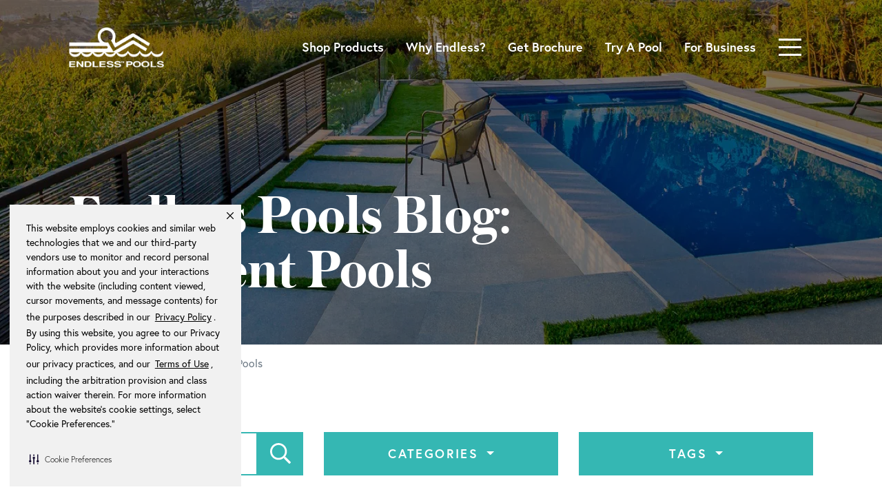

--- FILE ---
content_type: text/html; charset=UTF-8
request_url: https://www.endlesspools.com/blog/tag/basement-pools
body_size: 18358
content:
<!DOCTYPE html><html lang="en"> <head> <!--[if lt IE 9]> <script src="https://oss.maxcdn.com/libs/html5shiv/3.7.0/html5shiv.js"></script> <script src="https://oss.maxcdn.com/libs/respond.js/1.4.2/respond.min.js"></script> <![endif]--> <link rel="alternate" hreflang="en-us" href="https://www.endlesspools.com/blog/tag/basement-pools" /> <link rel="alternate" hreflang="x-default" href="https://www.endlesspools.com/blog/tag/basement-pools" /> <link rel="preload" href="/css/app.css?id=d59972b6224e108f1105" as="style"><link rel="preload" href="https://www.endlesspools.com/Austin-Bold-Web.woff2" as="font" type="font/woff2" crossorigin><link rel="preload" href="https://use.typekit.net/cbv2znh.css" as="style" ><link rel="preload" href="/js/app.js?id=2030f208cd5e9a002366" as="script"><script src="https://www.google.com/recaptcha/api.js?render=explicit&onload=onRecaptchaLoadCallback" async defer></script><script> window.recaptchaEventBus = new EventTarget(); function onRecaptchaLoadCallback() { window.recaptchaEventBus.dispatchEvent(new Event('recaptchaLoaded')); }</script><script src="https://www.google.com/recaptcha/api.js?render=explicit&onload=onRecaptchaLoadCallback" async defer></script><script src="https://challenges.cloudflare.com/turnstile/v0/api.js?render=explicit&onload=onloadTurnstileCallback" defer></script><script> window.recaptchaEventBus = new EventTarget(); function onRecaptchaLoadCallback() { window.recaptchaEventBus.dispatchEvent(new Event('recaptchaLoaded')); } function onloadTurnstileCallback() { window.recaptchaEventBus.dispatchEvent(new Event('cfTurnstileLoaded')); }</script><script> // function setCookie(name, value, days = 7) { // const expires = new Date(Date.now() + days * 864e5).toUTCString(); // document.cookie = name + '=' + encodeURIComponent(value) + '; expires=' + expires + '; path=/'; // } // // function getCookie(name) { // return document.cookie.split('; ').reduce((r, v) => { // const parts = v.split('='); // return parts[0] === name ? decodeURIComponent(parts[1]) : r // }, null); // } // // document.addEventListener('DOMContentLoaded', function (){ // const existingScore = getCookie('fingerprint_score'); // // if (existingScore) { // document.querySelectorAll('form').forEach(form => { // if (!form.classList.contains('search-form')) { // const input = document.createElement('input'); // input.type = 'hidden'; // input.name = 'fingerprint_score'; // input.value = existingScore; // form.appendChild(input); // } // }); // } else { // const fpPromise = import('https://fpjscdn.net/v3/yb82dJ4gAA5bx5PeWJKL').then(FingerprintJS => FingerprintJS.load()); // // fpPromise // .then(fp => fp.get()) // .then(result => { // const score = result.confidence && result.confidence.score; // // if (score !== undefined) { // setCookie('fingerprint_score', score, 7); // // document.querySelectorAll('form').forEach(form => { // if (!form.classList.contains('search-form')) { // const input = document.createElement('input'); // input.type = 'hidden'; // input.name = 'fingerprint_score'; // input.value = score; // form.appendChild(input); // } // }); // } // }) // .catch(error => { // console.error('Fingerprint error:', error); // }); // } // });</script> <link rel="stylesheet" href="https://use.typekit.net/cbv2znh.css"><script src="https://kit.fontawesome.com/5020cc8614.js" crossorigin="anonymous"></script> <script defer async src="//15950.tctm.co/t.js"></script> <script type="text/javascript">window.lpTag=window.lpTag||{},"undefined"==typeof window.lpTag._tagCount?(window.lpTag={site:'47716601'||"",section:lpTag.section||"",tagletSection:lpTag.tagletSection||null,autoStart:lpTag.autoStart!==!1,ovr:lpTag.ovr||{},_v:"1.8.0",_tagCount:1,protocol:"https:",events:{bind:function(t,e,i){lpTag.defer(function(){lpTag.events.bind(t,e,i)},0)},trigger:function(t,e,i){lpTag.defer(function(){lpTag.events.trigger(t,e,i)},1)}},defer:function(t,e){0==e?(this._defB=this._defB||[],this._defB.push(t)):1==e?(this._defT=this._defT||[],this._defT.push(t)):(this._defL=this._defL||[],this._defL.push(t))},load:function(t,e,i){var n=this;setTimeout(function(){n._load(t,e,i)},0)},_load:function(t,e,i){var n=t;t||(n=this.protocol+"//"+(this.ovr&&this.ovr.domain?this.ovr.domain:"lptag.liveperson.net")+"/tag/tag.js?site="+this.site);var a=document.createElement("script");a.setAttribute("charset",e?e:"UTF-8"),i&&a.setAttribute("id",i),a.setAttribute("src",n),document.getElementsByTagName("head").item(0).appendChild(a)},init:function(){this._timing=this._timing||{},this._timing.start=(new Date).getTime();var t=this;window.attachEvent?window.attachEvent("onload",function(){t._domReady("domReady")}):(window.addEventListener("DOMContentLoaded",function(){t._domReady("contReady")},!1),window.addEventListener("load",function(){t._domReady("domReady")},!1)),"undefined"==typeof window._lptStop&&this.load()},start:function(){this.autoStart=!0},_domReady:function(t){this.isDom||(this.isDom=!0,this.events.trigger("LPT","DOM_READY",{t:t})),this._timing[t]=(new Date).getTime()},vars:lpTag.vars||[],dbs:lpTag.dbs||[],ctn:lpTag.ctn||[],sdes:lpTag.sdes||[],hooks:lpTag.hooks||[],ev:lpTag.ev||[]},lpTag.init()):window.lpTag._tagCount+=1;</script> <script>(function(w,d,s,l,i){w[l]=w[l]||[];w[l].push({'gtm.start': new Date().getTime(),event:'gtm.js'});var f=d.getElementsByTagName(s)[0], j=d.createElement(s),dl=l!='dataLayer'?'&l='+l:'';j.async=true;j.src= 'https://www.googletagmanager.com/gtm.js?id='+i+dl;f.parentNode.insertBefore(j,f); })(window,document,'script','dataLayer','GTM-5SWCWJ');</script> <!-- Global site tag (gtag.js) - Google Ads:1072730389 --> <script async src="https://www.googletagmanager.com/gtag/js?id=AW-1072730389"></script> <script> window.dataLayer = window.dataLayer || []; function gtag(){dataLayer.push(arguments);} gtag('js', new Date()); // gtag('config', 'AW-1072730389', {'allow_enhanced_conversions': false}); </script> <meta name="facebook-domain-verification" content="hbkz4v7w27m7hvqml0zy8ovylduptn" /> <!-- Hotjar Tracking Code for https://www.endlesspools.com/ --><script> (function(h,o,t,j,a,r){ h.hj=h.hj||function(){(h.hj.q=h.hj.q||[]).push(arguments)}; h._hjSettings={hjid:5319066,hjsv:6}; a=o.getElementsByTagName('head')[0]; r=o.createElement('script');r.async=1; r.src=t+h._hjSettings.hjid+j+h._hjSettings.hjsv; a.appendChild(r); })(window,document,'https://static.hotjar.com/c/hotjar-','.js?sv=');</script> <script>(function () { var s = document.createElement('script'); s.src = 'https://cdn-prod.securiti.ai/consent/cookie-consent-sdk-loader.js'; s.setAttribute('data-tenant-uuid', 'b5210f24-b017-43b5-9c7f-b40fb17e3db7'); s.setAttribute('data-domain-uuid', '35e60312-ad1e-41ef-9799-fadf09919ce1'); s.setAttribute('data-backend-url', 'https://app.securiti.ai'); s.setAttribute('data-skip-css', 'false'); s.defer = true; var parent_node = document.head || document.body; parent_node.appendChild(s); })()</script> <link rel="apple-touch-icon" sizes="180x180" href="/apple-touch-icon.png?v=kPx0vJGQaB"><link rel="icon" type="image/png" sizes="32x32" href="/favicon-32x32.png?v=47MQYKr3pg"><link rel="icon" type="image/png" sizes="16x16" href="/favicon-16x16.png?v=47MQYKr3pg"><link rel="manifest" href="/manifest.json?v=kPx0vJGQaB"><link rel="mask-icon" href="/safari-pinned-tab-a.svg?v=kPx0vJGQaB" color="#005daa"><link rel="shortcut icon" href="/favicon.ico?v=47MQYKr3pg"><meta name="theme-color" content="#ffffff"><meta http-equiv="Content-Type" content="text/html; charset=UTF-8" /><meta charset="utf-8"><meta name="viewport" content="width=device-width, initial-scale=1, shrink-to-fit=no"> <link rel="canonical" href="https://www.endlesspools.com/blog/tag/basement-pools" /> <title>Endless Pools Blog: Basement Pools Stories</title> <meta name="description" content="Take a deep dive into Endless Pools – our customer success stories, our products, and how lives improve with at-home pool access. "> <meta name="twitter:card" content="summary" /> <meta name="twitter:site" content="@EndlessPools" /> <meta property="og:url" content="https://www.endlesspools.com/blog/tag/basement-pools" /> <meta property="og:type" content="website" /> <meta property="og:title" content="Endless Pools Blog: Basement Pools Stories" /> <meta property="og:description" content="Take a deep dive into Endless Pools – our customer success stories, our products, and how lives improve with at-home pool access. " /> <meta property="og:image" content="https://26cef009d6d0314a1046-d3ed913a604ed9fbbd60f65d2b0dfa74.ssl.cf1.rackcdn.com/endless-pools-featured-image.jpg" /> <meta property="fb:app_id" content="98065104580" /> <link rel="stylesheet" type="text/css" media="all" href="/css/app.css?id=d59972b6224e108f1105"> <noscript> <style> .form-group.empty label{display: block} </style></noscript></head> <body> <noscript><iframe src="https://www.googletagmanager.com/ns.html?id=GTM-5SWCWJ" height="0" width="0" style="display:none;visibility:hidden" aria-hidden="true" title=""></iframe></noscript> <nav class="navbar header " id="mainNavigation"> <div class="header__container container"> <a class="navbar-brand" href="https://www.endlesspools.com"> <picture class="lazy " > <data-src srcset="//img2.storyblok.com/filters:format(webp)/f/76838/330x144/14014ef68f/endless-pools-logo-white-new.png" type="image/webp" ></data-src> <data-img src="//img2.storyblok.com/f/76838/330x144/14014ef68f/endless-pools-logo-white-new.png" alt="Endless Pools Home" title="Return Home" ></data-img> </picture> <noscript> <picture class=""> <source srcset="//img2.storyblok.com/filters:format(webp)/f/76838/330x144/14014ef68f/endless-pools-logo-white-new.png" type="image/webp" /> <img src="//img2.storyblok.com/f/76838/330x144/14014ef68f/endless-pools-logo-white-new.png" alt="Endless Pools Home" title="Return Home" > </picture> </noscript> </a> <div class="header__nav-links"> <ul class="nav" > <li class="nav-item nav-item__featured "> <a class="nav-link " href=" https://www.endlesspools.com/products "> Shop Products </a> </li> <li class="nav-item nav-item__featured "> <a class="nav-link d-md-none d-lg-block" href=" https://www.endlesspools.com/why-endless-pools "> Why Endless? </a> </li> <li class="nav-item nav-item__featured "> <a class="nav-link " href=" https://www.endlesspools.com/get-brochure "> Get Brochure </a> </li> <li class="nav-item nav-item__featured "> <a class="nav-link " href=" https://www.endlesspools.com/try-a-pool "> Try A Pool </a> </li> <li class="nav-item nav-item__featured "> <a class="nav-link " href=" https://www.endlesspools.com/commercial "> For Business </a> </li> </ul> </div> <button class="navbar-toggler collapsed" type="button" data-toggle="collapse" data-target="#mainNavigationCollapse" aria-controls="mainNavigationCollapse" aria-expanded="false" aria-label="Toggle navigation"> <span class="icon-bar"></span><span class="icon-bar"></span><span class="icon-bar"></span><span class="sr-only">Toggle navigation</span> </button> <div class="collapse navbar-collapse" id="mainNavigationCollapse"> <div class="header__collapse"> <div class="header__collapse-spacer"></div> <button class="navbar-toggler collapsed" type="button" data-toggle="collapse" data-target="#mainNavigationCollapse" aria-controls="mainNavigationCollapse" aria-expanded="false" aria-label="Toggle navigation"> <span class="icon-bar"></span><span class="icon-bar"></span><span class="icon-bar"></span><span class="sr-only">Toggle navigation</span> </button> <div class="header__toolbar"> <div class="header__toolbar-content"> <div class="col-12 col-md-12 px-md-2 "> <div class="search-bar"> <form action="https://www.endlesspools.com/search-results" method="get" class="search-form"> <div class="form-group search-form__input empty " > <div class="input-container "> <label class="control-label " for="SiteSearch"> Search </label> <div class="input-group input-group-sm"> <input type="text" class="form-control " name="q" id="SiteSearch" maxlength="50" placeholder="Search" data-placeholder="Search" aria-label="Search" value="" > <div class="input-group-append"> <button class="btn btn-primary search-form__btn" type="submit" aria-label="Search" > <i class="fa-search fa-fw fas fa-lg"></i></button> </div> </div> </div> </div> </form> </div> </div> </div> </div> <div class="header__nav" id="headerNav"> <ul class="navbar-nav"> <li class="nav-item dropdown dropdown-main" > <a class="nav-link" href="#" id="navDropdown-about-us" role="button" data-toggle="dropdown" aria-haspopup="true" aria-expanded="false" > <span class="left">About Us</span> <span class="right"> <i class="arrow arrow--small arrow--down arrow--white " aria-hidden="true" ></i> </span> </a> <ul class="dropdown-menu" aria-labelledby="navDropdown-about-us"> <a class="nav-link dropdown-item " href=" https://www.endlesspools.com/why-endless-pools "> Why Endless Pools? </a> <a class="nav-link dropdown-item " href=" https://www.endlesspools.com/technology "> Our Technology </a> <li class="nav-item dropdown dropdown-submenu dropdown-item " > <a class="nav-link" href="#" id="navDropdown-about-us-uses" role="button" data-toggle="dropdown" aria-haspopup="true" aria-expanded="false" > <span class="left">Uses</span> <span class="right"> <i class="arrow arrow--small arrow--down arrow--white " aria-hidden="true" ></i> </span> </a> <ul class="dropdown-menu" aria-labelledby="navDropdown-about-us-uses"> <a class="nav-link dropdown-item " href=" https://www.endlesspools.com/uses "> Overview </a> <a class="nav-link dropdown-item " href=" https://www.endlesspools.com/inspiration/uses/fitness "> Fitness </a> <a class="nav-link dropdown-item " href=" https://www.endlesspools.com/inspiration/uses/swimming "> Swimming </a> <a class="nav-link dropdown-item " href=" https://www.endlesspools.com/inspiration/uses/family-fun "> Fun </a> <a class="nav-link dropdown-item " href=" https://www.endlesspools.com/inspiration/uses/therapy "> Therapy </a> <a class="nav-link dropdown-item " href=" https://www.endlesspools.com/inspiration/uses/triathlon "> Triathlon </a> </ul> </li> <a class="nav-link dropdown-item " href=" https://www.endlesspools.com/visit "> Visit Us </a> <a class="nav-link dropdown-item " href=" https://www.endlesspools.com/faq "> FAQ </a> </ul> </li> <li class="nav-item dropdown dropdown-main" > <a class="nav-link" href="#" id="navDropdown-products" role="button" data-toggle="dropdown" aria-haspopup="true" aria-expanded="false" > <span class="left">Products</span> <span class="right"> <i class="arrow arrow--small arrow--down arrow--white " aria-hidden="true" ></i> </span> </a> <ul class="dropdown-menu" aria-labelledby="navDropdown-products"> <a class="nav-link dropdown-item " href=" https://www.endlesspools.com/products "> Overview </a> <li class="nav-item dropdown dropdown-submenu dropdown-item " > <a class="nav-link" href="#" id="navDropdown-products-modular-pools" role="button" data-toggle="dropdown" aria-haspopup="true" aria-expanded="false" > <span class="left">Modular Pools</span> <span class="right"> <i class="arrow arrow--small arrow--down arrow--white " aria-hidden="true" ></i> </span> </a> <ul class="dropdown-menu" aria-labelledby="navDropdown-products-modular-pools"> <a class="nav-link dropdown-item " href=" https://www.endlesspools.com/products/modular-pools "> Overview </a> <a class="nav-link dropdown-item" href="https://www.endlesspools.com/products/modular-pools/ep-series" id="navDropdown-products-modular-pools-ep-series-with-hydrodrive-technology" > EP-Series with Hydrodrive™ Technology </a> <div class="dropdown-menu__group" aria-labelledby="navDropdown-products-modular-pools-ep-series-with-hydrodrive-technology"> <a class="nav-link dropdown-item " href=" https://www.endlesspools.com/products/modular-pools/ep-series/ep510 "> EP510 </a> <a class="nav-link dropdown-item " href=" https://www.endlesspools.com/products/modular-pools/ep-series/ep508 "> EP508 </a> <a class="nav-link dropdown-item " href=" https://www.endlesspools.com/products/modular-pools/ep-series/ep407 "> EP407 </a> <a class="nav-link dropdown-item " href=" https://www.endlesspools.com/products/modular-pools/ep-series/ep207 "> EP207 </a> </div> <a class="nav-link dropdown-item" href="https://www.endlesspools.com/products/modular-pools/plus-series" id="navDropdown-products-modular-pools-plus-series-with-hydrodrive-plus-technology" > Plus-Series with Hydrodrive™ Plus Technology </a> <div class="dropdown-menu__group" aria-labelledby="navDropdown-products-modular-pools-plus-series-with-hydrodrive-plus-technology"> <a class="nav-link dropdown-item " href=" https://www.endlesspools.com/products/modular-pools/plus-series/ep515-plus "> EP515 Plus </a> <a class="nav-link dropdown-item " href=" https://www.endlesspools.com/products/modular-pools/plus-series/ep508-plus "> EP508 Plus </a> <a class="nav-link dropdown-item " href=" https://www.endlesspools.com/products/modular-pools/plus-series/ep407-plus "> EP407 Plus </a> </div> <a class="nav-link dropdown-item" href="https://www.endlesspools.com/products/modular-pools/pro-series" id="navDropdown-products-modular-pools-pro-series-with-hydrodrive-pro-technology" > Pro-Series with Hydrodrive™ Pro Technology </a> <div class="dropdown-menu__group" aria-labelledby="navDropdown-products-modular-pools-pro-series-with-hydrodrive-pro-technology"> <a class="nav-link dropdown-item " href=" https://www.endlesspools.com/products/modular-pools/pro-series/ep508-pro "> EP508 Pro </a> </div> <a class="nav-link dropdown-item" href="https://www.endlesspools.com/products/modular-pools/sp-series" id="navDropdown-products-modular-pools-sp-series-with-streamline-technology" > SP-Series with Streamline® Technology </a> <div class="dropdown-menu__group" aria-labelledby="navDropdown-products-modular-pools-sp-series-with-streamline-technology"> <a class="nav-link dropdown-item " href=" https://www.endlesspools.com/products/modular-pools/sp-series/sp105 "> SP105 </a> </div> <a class="nav-link dropdown-item" href="https://www.endlesspools.com/products/modular-pools/plunge-pools" id="navDropdown-products-modular-pools-plunge-pools" > Plunge Pools </a> <div class="dropdown-menu__group" aria-labelledby="navDropdown-products-modular-pools-plunge-pools"> <a class="nav-link dropdown-item " href=" https://www.endlesspools.com/products/modular-pools/plunge-pools/plunge-max "> Plunge Max </a> <a class="nav-link dropdown-item " href=" https://www.endlesspools.com/products/modular-pools/plunge-pools/plunge-prime "> Plunge Prime </a> <a class="nav-link dropdown-item " href=" https://www.endlesspools.com/products/modular-pools/plunge-pools/plunge-mini "> Plunge Mini </a> </div> <a class="nav-link dropdown-item " href=" https://www.endlesspools.com/products/original-series/accessories "> Accessories </a> </ul> </li> <li class="nav-item dropdown dropdown-submenu dropdown-item " > <a class="nav-link" href="#" id="navDropdown-products-swim-spas" role="button" data-toggle="dropdown" aria-haspopup="true" aria-expanded="false" > <span class="left">Swim Spas</span> <span class="right"> <i class="arrow arrow--small arrow--down arrow--white " aria-hidden="true" ></i> </span> </a> <ul class="dropdown-menu" aria-labelledby="navDropdown-products-swim-spas"> <a class="nav-link dropdown-item " href=" https://www.endlesspools.com/products/swim-spas "> Overview </a> <a class="nav-link dropdown-item" href="https://www.endlesspools.com/products/swim-spas/fitness-systems" id="navDropdown-products-swim-spas-e-series-with-hydrodrive-technology" > E-Series with Hydrodrive™ Technology </a> <div class="dropdown-menu__group" aria-labelledby="navDropdown-products-swim-spas-e-series-with-hydrodrive-technology"> <a class="nav-link dropdown-item " href=" https://www.endlesspools.com/products/swim-spas/e2000 "> E2000 </a> <a class="nav-link dropdown-item " href=" https://www.endlesspools.com/products/swim-spas/e700 "> E700 </a> <a class="nav-link dropdown-item " href=" https://www.endlesspools.com/products/swim-spas/e550 "> E550 </a> <a class="nav-link dropdown-item " href=" https://www.endlesspools.com/products/swim-spas/e500 "> E500 </a> </div> <a class="nav-link dropdown-item" href="https://www.endlesspools.com/products/swim-spas/swimcross" id="navDropdown-products-swim-spas-x-series-with-swimcross-technology" > X-Series with SwimCross® Technology </a> <div class="dropdown-menu__group" aria-labelledby="navDropdown-products-swim-spas-x-series-with-swimcross-technology"> <a class="nav-link dropdown-item " href=" https://www.endlesspools.com/products/swim-spas/x2000 "> X2000 </a> <a class="nav-link dropdown-item " href=" https://www.endlesspools.com/products/swim-spas/x500 "> X500 </a> </div> <a class="nav-link dropdown-item" href="https://www.endlesspools.com/products/swim-spas/recsport" id="navDropdown-products-swim-spas-r-series-with-recsport-technology" > R-Series with RecSport® Technology </a> <div class="dropdown-menu__group" aria-labelledby="navDropdown-products-swim-spas-r-series-with-recsport-technology"> <a class="nav-link dropdown-item " href=" https://www.endlesspools.com/products/swim-spas/r500 "> R500 </a> <a class="nav-link dropdown-item " href=" https://www.endlesspools.com/products/swim-spas/r220 "> R220 </a> <a class="nav-link dropdown-item " href=" https://www.endlesspools.com/products/swim-spas/r200 "> R200 </a> </div> <a class="nav-link dropdown-item " href=" https://www.endlesspools.com/products/swim-spas/accessories "> Swim Spa Accessories </a> </ul> </li> <a class="nav-link dropdown-item " href=" https://www.endlesspools.com/compare "> Compare Products </a> <li class="nav-item dropdown dropdown-submenu dropdown-item " > <a class="nav-link" href="#" id="navDropdown-products-fastlane-series" role="button" data-toggle="dropdown" aria-haspopup="true" aria-expanded="false" > <span class="left">Fastlane® Series</span> <span class="right"> <i class="arrow arrow--small arrow--down arrow--white " aria-hidden="true" ></i> </span> </a> <ul class="dropdown-menu" aria-labelledby="navDropdown-products-fastlane-series"> <a class="nav-link dropdown-item " href=" https://www.endlesspools.com/products/fastlane-series "> Overview </a> <a class="nav-link dropdown-item " href=" https://www.endlesspools.com/products/fastlane-series/fastlane-pro "> Fastlane® Swim </a> <a class="nav-link dropdown-item " href=" https://www.endlesspools.com/products/fastlane-series/hydrostride "> Fastlane® Tread </a> <a class="nav-link dropdown-item " href=" https://www.endlesspools.com/products/accessories/water-bike "> Aquabike </a> </ul> </li> </ul> </li> <li class="nav-item dropdown dropdown-main" > <a class="nav-link" href="#" id="navDropdown-inspiration" role="button" data-toggle="dropdown" aria-haspopup="true" aria-expanded="false" > <span class="left">Inspiration</span> <span class="right"> <i class="arrow arrow--small arrow--down arrow--white " aria-hidden="true" ></i> </span> </a> <ul class="dropdown-menu" aria-labelledby="navDropdown-inspiration"> <a class="nav-link dropdown-item " href=" https://www.endlesspools.com/inspiration "> Overview </a> <a class="nav-link dropdown-item " href=" https://www.endlesspools.com/gallery/photos "> Photo Gallery </a> <a class="nav-link dropdown-item " href=" https://www.endlesspools.com/gallery/videos "> Video Gallery </a> <a class="nav-link dropdown-item " href=" https://www.endlesspools.com/video-tour "> Video Tours </a> <a class="nav-link dropdown-item " href=" https://www.endlesspools.com/inspiration/home-tour "> Home Tour </a> <a class="nav-link dropdown-item " href=" https://www.endlesspools.com/blog "> Blog </a> </ul> </li> <li class="nav-item"> <a class="nav-link " href=" https://www.endlesspools.com/build-and-price "> Build Your Pool </a> </li> <li class="nav-item"> <a class="nav-link " href=" https://www.endlesspools.com/where-to-buy "> Where to Buy </a> </li> <li class="nav-item"> <a class="nav-link " href=" https://www.endlesspools.com/commercial "> Pools For Business </a> </li> </ul> </div> </div> </div> </div> </nav> <main class="content"> <div class="title title--condensed tile tile--dark tile--fixed "> <div class="tile__content"> <div class="tile__content-body"> <div class="title__heading"> <h1 > <div class="d-block " > Endless Pools Blog: </div> <div class="d-block " > Basement Pools </div> </h1> </div> <div class="row"> <div class="title__subtitle"> <p></p> </div> </div> </div> </div> <div class="tile__darkener"></div><div class="tile__image-container"> <div class="lazy-bg tile__image d-block d-sm-none d-md-none d-lg-none " data-src="//img2.storyblok.com/filters:format(webp)/f/76838/575x388/4decb91c8d/original-outdoor-xs.jpg" ></div> <div class="lazy-bg tile__image d-sm-block d-none d-md-none d-lg-none " data-src="//img2.storyblok.com/filters:format(webp)/f/76838/767x388/bcb69670ae/original-outdoor-sm.jpg" ></div> <div class="lazy-bg tile__image d-md-block d-none d-sm-none d-lg-none " data-src="//img2.storyblok.com/filters:format(webp)/f/76838/991x500/e6537d0991/original-outdoor-md.jpg" ></div> <div class="lazy-bg tile__image d-lg-block d-none d-sm-none d-md-none " data-src="//img2.storyblok.com/filters:format(webp)/f/76838/1920x500/66c4644106/original-outdoor-lg.jpg" ></div> <noscript> <div class="tile__image no-script-img-responsive"> <img alt="Original Outdoor Lg" src="//img2.storyblok.com/filters:format(webp)/f/76838/1920x500/66c4644106/original-outdoor-lg.jpg" style="width:100%; height: auto"> </div> </noscript> </div> </div> <div class="breadcrumb-container "> <div id="breadcrumb-bar"> <ol class="breadcrumb" itemscope itemtype="http://schema.org/BreadcrumbList" aria-label="breadcrumb"> <li class="home breadcrumb-item" itemprop="itemListElement" itemscope itemtype="http://schema.org/ListItem"> <a itemprop="item" href="https://www.endlesspools.com"> <span itemprop="name">Home</span> <meta itemprop="position" content="1"> </a> </li> <li class="breadcrumb-item ellipsis ellipsis-sm" aria-hidden="true"> <span> <i class="fal fa-ellipsis-h"></i>&nbsp; </span> </li> <li class="breadcrumb-item path path-center-sm" itemprop="itemListElement" itemscope itemtype="http://schema.org/ListItem"> <a itemprop="item" href="https://www.endlesspools.com/blog"> <span itemprop="name"> Blog </span> <meta itemprop="position" content="2"> </a> </li> <li class="breadcrumb-item path path-center-xs" itemprop="itemListElement" itemscope itemtype="http://schema.org/ListItem"> <a itemprop="item" href="https://www.endlesspools.com/blog/tags"> <span itemprop="name"> Tags </span> <meta itemprop="position" content="3"> </a> </li> <li class="breadcrumb-item active" aria-current="page" itemprop="itemListElement" itemscope itemtype="http://schema.org/ListItem"> <span itemprop="name">Basement Pools</span> <meta itemprop="position" content="4"> <meta itemprop="item" content="https://www.endlesspools.com/blog/tag/basement-pools"> </li> </ol> </div> </div> <div class="tile tile--light tile--padding-half-top tile--overflow-visible "> <div class="tile__content"> <div class="tile__content-body "> <div class="blog-post-list"> <button class="btn btn-link btn-block blog-post-list__filter-btn collapse-sm-toggler d-md-none" data-toggle="collapse" href="#postListFilter-collapse" role="button" aria-expanded="false" aria-controls="postListFilter-collapse" id="postListFilter" > Show Filter <div class="collapse-sm-arrow"> <i class="arrow arrow--small arrow--down arrow--slate " aria-hidden="true" ></i> </div> </button> <div class="collapse collapse-sm" role="navigation" aria-labelledby="postListFilter" id="postListFilter-collapse"> <div class="blog-post-list__filter"> <form class="blog-post-list__search" method="GET" action="https://www.endlesspools.com/blog/search"> <div class="form-group inline empty " > <div class="input-container "> <label class="control-label " for="BlogSearch"> Search </label> <div class="input-group "> <input type="text" class="form-control " name="q" id="BlogSearch" maxlength="151" placeholder="Search" data-placeholder="Search" aria-label="Search" value="" > <span class="input-group-btn"> <button class="btn btn-primary" type="submit" aria-label="Search"> <i class="far fa-search fa-fw fa-lg" data-fa-transform="grow-4" aria-hidden="true" ></i> </button> </span> </div> </div> </div> </form> <div class="dropdown blog-post-list__dropdown"> <button class="btn btn-primary btn-block dropdown-toggle" type="button" id="blogCategroyDropdown" data-toggle="dropdown" aria-haspopup="true" aria-expanded="false" > Categories </button> <div class="dropdown-menu dropdown-menu-right" aria-labelledby="blogCategroyDropdown"> <a class="dropdown-item" href="https://www.endlesspools.com/blog/category/aquatic-fitness"> Aquatic Fitness </a> <a class="dropdown-item" href="https://www.endlesspools.com/blog/category/aquatic-therapy"> Aquatic Therapy </a> <a class="dropdown-item" href="https://www.endlesspools.com/blog/category/business-commercial"> Business Commercial </a> <a class="dropdown-item" href="https://www.endlesspools.com/blog/category/endless-access"> Endless Access </a> <a class="dropdown-item" href="https://www.endlesspools.com/blog/category/fun-relaxation"> Fun &amp; Relaxation </a> <a class="dropdown-item" href="https://www.endlesspools.com/blog/category/inspiration"> Inspiration </a> <a class="dropdown-item" href="https://www.endlesspools.com/blog/category/maintenance-service"> Maintenance &amp; Service </a> <a class="dropdown-item" href="https://www.endlesspools.com/blog/category/planning"> Planning </a> <a class="dropdown-item" href="https://www.endlesspools.com/blog/category/press"> Press </a> <a class="dropdown-item" href="https://www.endlesspools.com/blog/category/product-features"> Product Features </a> <a class="dropdown-item" href="https://www.endlesspools.com/blog/category/swim-training"> Swim Training </a> <a class="dropdown-item" href="https://www.endlesspools.com/blog/category/swimming"> Swimming </a> <a class="dropdown-item" href="https://www.endlesspools.com/blog/category/swimming-news"> Swimming News </a> <a class="dropdown-item" href="https://www.endlesspools.com/blog/category/training"> Training </a> </div> </div> <div class="dropdown blog-post-list__dropdown"> <button class="btn btn-primary btn-block dropdown-toggle" type="button" id="blogTagsDropdown" data-toggle="dropdown" aria-haspopup="true" aria-expanded="false" > Tags </button> <div class="dropdown-menu dropdown-menu-right" aria-labelledby="blogTagsDropdown"> <a class="dropdown-item" href="https://www.endlesspools.com/blog/tag/360-endless-pools"> 360 endless pools </a> <a class="dropdown-item" href="https://www.endlesspools.com/blog/tag/360-video"> 360 video </a> <a class="dropdown-item" href="https://www.endlesspools.com/blog/tag/adhd"> ADHD </a> <a class="dropdown-item" href="https://www.endlesspools.com/blog/tag/adhd-therapy"> ADHD therapy </a> <a class="dropdown-item" href="https://www.endlesspools.com/blog/tag/alex-meyer"> Alex Meyer </a> <a class="dropdown-item" href="https://www.endlesspools.com/blog/tag/alexey"> Alexey </a> <a class="dropdown-item" href="https://www.endlesspools.com/blog/tag/alistair-brownlee"> Alistair Brownlee </a> <a class="dropdown-item" href="https://www.endlesspools.com/blog/tag/alyssa-anderson"> Alyssa Anderson </a> <a class="dropdown-item" href="https://www.endlesspools.com/blog/tag/american-ninja-warrior"> American Ninja Warrior </a> <a class="dropdown-item" href="https://www.endlesspools.com/blog/tag/ankylosing-spondylitis"> Ankylosing spondylitis </a> <a class="dropdown-item" href="https://www.endlesspools.com/blog/tag/aqua-bike"> Aqua Bike </a> <a class="dropdown-item" href="https://www.endlesspools.com/blog/tag/aquatread"> Aquatread </a> <a class="dropdown-item" href="https://www.endlesspools.com/blog/tag/big-ten-championships"> Big Ten Championships </a> <a class="dropdown-item" href="https://www.endlesspools.com/blog/tag/california-endless-pools"> California Endless Pools </a> <a class="dropdown-item" href="https://www.endlesspools.com/blog/tag/carson-wentz"> Carson Wentz </a> <a class="dropdown-item" href="https://www.endlesspools.com/blog/tag/chesterfield-fc"> Chesterfield FC </a> <a class="dropdown-item" href="https://www.endlesspools.com/blog/tag/chesterfield-football"> Chesterfield football </a> <a class="dropdown-item" href="https://www.endlesspools.com/blog/tag/coach-dave-marsh"> Coach Dave Marsh </a> <a class="dropdown-item" href="https://www.endlesspools.com/blog/tag/coach-dominic-latella"> Coach Dominic Latella </a> <a class="dropdown-item" href="https://www.endlesspools.com/blog/tag/coach-tim-murphy"> Coach Tim Murphy </a> <a class="dropdown-item" href="https://www.endlesspools.com/blog/tag/coaching"> Coaching </a> <a class="dropdown-item" href="https://www.endlesspools.com/blog/tag/commercial-endless-pool"> Commercial Endless Pool </a> <a class="dropdown-item" href="https://www.endlesspools.com/blog/tag/dominic-latella"> Dominic Latella </a> <a class="dropdown-item" href="https://www.endlesspools.com/blog/tag/dr-john-mullen"> Dr. John Mullen </a> <a class="dropdown-item" href="https://www.endlesspools.com/blog/tag/dual-propulsion-endless-pool"> Dual Propulsion Endless Pool </a> <a class="dropdown-item" href="https://www.endlesspools.com/blog/tag/dual-propulsion-pool"> Dual Propulsion Pool </a> <a class="dropdown-item" href="https://www.endlesspools.com/blog/tag/e2000-endless-pools-fitness-system"> E2000 Endless Pools Fitness System </a> <a class="dropdown-item" href="https://www.endlesspools.com/blog/tag/e500"> E500 </a> <a class="dropdown-item" href="https://www.endlesspools.com/blog/tag/endless-access"> Endless Access </a> <a class="dropdown-item" href="https://www.endlesspools.com/blog/tag/endless-pool-installation"> Endless Pool installation </a> <a class="dropdown-item" href="https://www.endlesspools.com/blog/tag/endless-pools-commercial"> Endless Pools Commercial </a> <a class="dropdown-item" href="https://www.endlesspools.com/blog/tag/endless-pools-commercial-elite-pool"> Endless Pools Commercial Elite pool </a> <a class="dropdown-item" href="https://www.endlesspools.com/blog/tag/endless-pools-elite"> Endless Pools Elite </a> <a class="dropdown-item" href="https://www.endlesspools.com/blog/tag/endless-pools-fastlane"> Endless Pools Fastlane </a> <a class="dropdown-item" href="https://www.endlesspools.com/blog/tag/endless-pools-fitness-system"> Endless Pools Fitness System </a> <a class="dropdown-item" href="https://www.endlesspools.com/blog/tag/endless-pools-fitness-systems"> Endless Pools Fitness Systems </a> <a class="dropdown-item" href="https://www.endlesspools.com/blog/tag/endless-pools-original-pool"> Endless Pools Original pool </a> <a class="dropdown-item" href="https://www.endlesspools.com/blog/tag/endless-pools-performance-pool"> Endless Pools Performance pool </a> <a class="dropdown-item" href="https://www.endlesspools.com/blog/tag/endless-pools-pictures"> Endless Pools Pictures </a> <a class="dropdown-item" href="https://www.endlesspools.com/blog/tag/endless-pools-swim-spa"> Endless Pools Swim Spa </a> <a class="dropdown-item" href="https://www.endlesspools.com/blog/tag/endless-pools-waterwell"> Endless Pools WaterWell </a> <a class="dropdown-item" href="https://www.endlesspools.com/blog/tag/endless-pools-commercial-dual-pool"> Endless Pools commercial dual pool </a> <a class="dropdown-item" href="https://www.endlesspools.com/blog/tag/endless-pools-current"> Endless Pools current </a> <a class="dropdown-item" href="https://www.endlesspools.com/blog/tag/endless-pools-house"> Endless Pools house </a> <a class="dropdown-item" href="https://www.endlesspools.com/blog/tag/endless-pools-in-california"> Endless Pools in California </a> <a class="dropdown-item" href="https://www.endlesspools.com/blog/tag/endless-pools-installation"> Endless Pools installation </a> <a class="dropdown-item" href="https://www.endlesspools.com/blog/tag/endless-pools-installation-options"> Endless Pools installation options </a> <a class="dropdown-item" href="https://www.endlesspools.com/blog/tag/endless-pools-news"> Endless Pools news </a> <a class="dropdown-item" href="https://www.endlesspools.com/blog/tag/endless-pools-on-tv"> Endless Pools on TV </a> <a class="dropdown-item" href="https://www.endlesspools.com/blog/tag/endless-pools-photos"> Endless Pools photos </a> <a class="dropdown-item" href="https://www.endlesspools.com/blog/tag/endless-pools-planning"> Endless Pools planning </a> <a class="dropdown-item" href="https://www.endlesspools.com/blog/tag/endless-pools-review"> Endless Pools review </a> <a class="dropdown-item" href="https://www.endlesspools.com/blog/tag/endless-pools-reviews"> Endless Pools reviews </a> <a class="dropdown-item" href="https://www.endlesspools.com/blog/tag/english-channel-swim"> English Channel swim </a> <a class="dropdown-item" href="https://www.endlesspools.com/blog/tag/finis-stroke-lab"> FINIS stroke lab </a> <a class="dropdown-item" href="https://www.endlesspools.com/blog/tag/fyzical"> FYZICAL </a> <a class="dropdown-item" href="https://www.endlesspools.com/blog/tag/fastlane-swim-current"> Fastlane swim current </a> <a class="dropdown-item" href="https://www.endlesspools.com/blog/tag/finis"> Finis </a> <a class="dropdown-item" href="https://www.endlesspools.com/blog/tag/hiit"> HIIT </a> <a class="dropdown-item" href="https://www.endlesspools.com/blog/tag/hiit-workout"> HIIT workout </a> <a class="dropdown-item" href="https://www.endlesspools.com/blog/tag/harvard-university"> Harvard University </a> <a class="dropdown-item" href="https://www.endlesspools.com/blog/tag/high-performance-pool"> High Performance pool </a> <a class="dropdown-item" href="https://www.endlesspools.com/blog/tag/high-intensity-interval-training"> High-Intensity Interval Training </a> <a class="dropdown-item" href="https://www.endlesspools.com/blog/tag/home-counties-pools-hot-tubs"> Home Counties Pools &amp; Hot Tubs </a> <a class="dropdown-item" href="https://www.endlesspools.com/blog/tag/house-tour"> House Tour </a> <a class="dropdown-item" href="https://www.endlesspools.com/blog/tag/hydrostride-treadmill"> Hydrostride treadmill </a> <a class="dropdown-item" href="https://www.endlesspools.com/blog/tag/hydrostride-underwater-treadmill"> Hydrostride underwater treadmill </a> <a class="dropdown-item" href="https://www.endlesspools.com/blog/tag/independent-service-provider"> Independent Service Provider </a> <a class="dropdown-item" href="https://www.endlesspools.com/blog/tag/jessie-graff"> Jessie Graff </a> <a class="dropdown-item" href="https://www.endlesspools.com/blog/tag/katie-benoit"> Katie Benoit </a> <a class="dropdown-item" href="https://www.endlesspools.com/blog/tag/leed-pool"> LEED pool </a> <a class="dropdown-item" href="https://www.endlesspools.com/blog/tag/lissa-latella"> Lissa Latella </a> <a class="dropdown-item" href="https://www.endlesspools.com/blog/tag/lost-west"> Lost West </a> <a class="dropdown-item" href="https://www.endlesspools.com/blog/tag/ms-pool"> MS pool </a> <a class="dropdown-item" href="https://www.endlesspools.com/blog/tag/ms-symptoms"> MS symptoms </a> <a class="dropdown-item" href="https://www.endlesspools.com/blog/tag/ms-therapy"> MS therapy </a> <a class="dropdown-item" href="https://www.endlesspools.com/blog/tag/ms-treatment"> MS treatment </a> <a class="dropdown-item" href="https://www.endlesspools.com/blog/tag/msaa"> MSAA </a> <a class="dropdown-item" href="https://www.endlesspools.com/blog/tag/montana-water-dogs"> Montana Water Dogs </a> <a class="dropdown-item" href="https://www.endlesspools.com/blog/tag/multiple-sclerosis-association-of-america"> Multiple Sclerosis Association of America </a> <a class="dropdown-item" href="https://www.endlesspools.com/blog/tag/ncaa-swimming"> NCAA swimming </a> <a class="dropdown-item" href="https://www.endlesspools.com/blog/tag/nittany-lions"> Nittany Lions </a> <a class="dropdown-item" href="https://www.endlesspools.com/blog/tag/osteogenesis-imperfecta"> Osteogenesis Imperfecta </a> <a class="dropdown-item" href="https://www.endlesspools.com/blog/tag/parkinsons"> Parkinson&#039;s </a> <a class="dropdown-item" href="https://www.endlesspools.com/blog/tag/paul-nota"> Paul Nota </a> <a class="dropdown-item" href="https://www.endlesspools.com/blog/tag/penn-state"> Penn State </a> <a class="dropdown-item" href="https://www.endlesspools.com/blog/tag/performance-endless-pool"> Performance Endless Pool </a> <a class="dropdown-item" href="https://www.endlesspools.com/blog/tag/performance-endless-pools"> Performance Endless Pools </a> <a class="dropdown-item" href="https://www.endlesspools.com/blog/tag/pete-jacobs"> Pete Jacobs </a> <a class="dropdown-item" href="https://www.endlesspools.com/blog/tag/pilipaka"> Pilipaka </a> <a class="dropdown-item" href="https://www.endlesspools.com/blog/tag/r200-swim-spa"> R200 swim spa </a> <a class="dropdown-item" href="https://www.endlesspools.com/blog/tag/rw-doezie-construction"> RW Doezie Construction </a> <a class="dropdown-item" href="https://www.endlesspools.com/blog/tag/rheumatoid-arthritis"> Rheumatoid Arthritis </a> <a class="dropdown-item" href="https://www.endlesspools.com/blog/tag/rob-case"> Rob Case </a> <a class="dropdown-item" href="https://www.endlesspools.com/blog/tag/rob-doezie"> Rob Doezie </a> <a class="dropdown-item" href="https://www.endlesspools.com/blog/tag/spinal-cord-injury"> Spinal cord injury </a> <a class="dropdown-item" href="https://www.endlesspools.com/blog/tag/spondylitis"> Spondylitis </a> <a class="dropdown-item" href="https://www.endlesspools.com/blog/tag/spracklin-performance"> Spracklin Performance </a> <a class="dropdown-item" href="https://www.endlesspools.com/blog/tag/surfing-paddling-academy"> Surfing Paddling Academy </a> <a class="dropdown-item" href="https://www.endlesspools.com/blog/tag/swim-for-ms"> Swim for MS </a> <a class="dropdown-item" href="https://www.endlesspools.com/blog/tag/swimbox"> SwimBox </a> <a class="dropdown-item" href="https://www.endlesspools.com/blog/tag/swimbox-swim-studio"> SwimBox swim studio </a> <a class="dropdown-item" href="https://www.endlesspools.com/blog/tag/swimlabs-swim-school"> SwimLabs swim school </a> <a class="dropdown-item" href="https://www.endlesspools.com/blog/tag/swimmac-carolina"> SwimMAC Carolina </a> <a class="dropdown-item" href="https://www.endlesspools.com/blog/tag/swimathon"> Swimathon </a> <a class="dropdown-item" href="https://www.endlesspools.com/blog/tag/swimming-lessons"> Swimming Lessons </a> <a class="dropdown-item" href="https://www.endlesspools.com/blog/tag/swimming-pool"> Swimming pool </a> <a class="dropdown-item" href="https://www.endlesspools.com/blog/tag/the-back-forty"> The Back Forty </a> <a class="dropdown-item" href="https://www.endlesspools.com/blog/tag/thule-air-force-base"> Thule Air Force Base </a> <a class="dropdown-item" href="https://www.endlesspools.com/blog/tag/tokyo-2020"> Tokyo 2020 </a> <a class="dropdown-item" href="https://www.endlesspools.com/blog/tag/tube-swim-school"> Tube Swim School </a> <a class="dropdown-item" href="https://www.endlesspools.com/blog/tag/vgb-compliance"> VGB compliance </a> <a class="dropdown-item" href="https://www.endlesspools.com/blog/tag/virginia-graeme-baker-act"> Virginia Graeme Baker Act </a> <a class="dropdown-item" href="https://www.endlesspools.com/blog/tag/water-walker"> Water Walker </a> <a class="dropdown-item" href="https://www.endlesspools.com/blog/tag/waterwell"> WaterWell </a> <a class="dropdown-item" href="https://www.endlesspools.com/blog/tag/waterwell-pool"> WaterWell pool </a> <a class="dropdown-item" href="https://www.endlesspools.com/blog/tag/ymca-endless-pool"> YMCA Endless Pool </a> <a class="dropdown-item" href="https://www.endlesspools.com/blog/tag/yuko-matsuzaki"> Yuko Matsuzaki </a> <a class="dropdown-item" href="https://www.endlesspools.com/blog/tag/above-ground-exercise-pools"> Above ground exercise pools </a> <a class="dropdown-item" href="https://www.endlesspools.com/blog/tag/above-ground-pool-deck-plans"> Above ground pool deck plans </a> <a class="dropdown-item" href="https://www.endlesspools.com/blog/tag/above-ground-pool-decks-pictures"> Above ground pool decks pictures </a> <a class="dropdown-item" href="https://www.endlesspools.com/blog/tag/above-ground-swimming-pools"> Above ground swimming pools </a> <a class="dropdown-item" href="https://www.endlesspools.com/blog/tag/aboveground-pool"> Aboveground pool </a> <a class="dropdown-item" href="https://www.endlesspools.com/blog/tag/aboveground-pool-pictures"> Aboveground pool pictures </a> <a class="dropdown-item" href="https://www.endlesspools.com/blog/tag/aboveground-swimming-pools"> Aboveground swimming pools </a> <a class="dropdown-item" href="https://www.endlesspools.com/blog/tag/adult-learn-to-swim"> Adult learn to swim </a> <a class="dropdown-item" href="https://www.endlesspools.com/blog/tag/affordable-backyard-pools"> Affordable backyard pools </a> <a class="dropdown-item" href="https://www.endlesspools.com/blog/tag/affordable-gym-pools"> Affordable gym pools </a> <a class="dropdown-item" href="https://www.endlesspools.com/blog/tag/affordable-pools"> Affordable pools </a> <a class="dropdown-item" href="https://www.endlesspools.com/blog/tag/affordable-swimming-pools"> Affordable swimming pools </a> <a class="dropdown-item" href="https://www.endlesspools.com/blog/tag/affordable-therapy-pool"> Affordable therapy pool </a> <a class="dropdown-item" href="https://www.endlesspools.com/blog/tag/age-group-triathlete"> Age-group triathlete </a> <a class="dropdown-item" href="https://www.endlesspools.com/blog/tag/age-group-triathlon-training"> Age-group triathlon training </a> <a class="dropdown-item" href="https://www.endlesspools.com/blog/tag/anastasia-pagonis"> Anastasia pagonis </a> <a class="dropdown-item" href="https://www.endlesspools.com/blog/tag/animal-health"> Animal health </a> <a class="dropdown-item" href="https://www.endlesspools.com/blog/tag/aqua-cycling"> Aqua cycling </a> <a class="dropdown-item" href="https://www.endlesspools.com/blog/tag/aquabike"> Aquabike </a> <a class="dropdown-item" href="https://www.endlesspools.com/blog/tag/aquatic-exercise"> Aquatic exercise </a> <a class="dropdown-item" href="https://www.endlesspools.com/blog/tag/aquatic-fitness"> Aquatic fitness </a> <a class="dropdown-item" href="https://www.endlesspools.com/blog/tag/aquatic-rehabilitation"> Aquatic rehabilitation </a> <a class="dropdown-item" href="https://www.endlesspools.com/blog/tag/aquatic-therapy"> Aquatic therapy </a> <a class="dropdown-item" href="https://www.endlesspools.com/blog/tag/aquatic-therapy-for-autism"> Aquatic therapy for autism </a> <a class="dropdown-item" href="https://www.endlesspools.com/blog/tag/aquatic-treadmill"> Aquatic treadmill </a> <a class="dropdown-item" href="https://www.endlesspools.com/blog/tag/aquatic-workout"> Aquatic workout </a> <a class="dropdown-item" href="https://www.endlesspools.com/blog/tag/arthritis"> Arthritis </a> <a class="dropdown-item" href="https://www.endlesspools.com/blog/tag/arthritis-pain-management"> Arthritis pain management </a> <a class="dropdown-item" href="https://www.endlesspools.com/blog/tag/arthritis-pain-relief"> Arthritis pain relief </a> <a class="dropdown-item" href="https://www.endlesspools.com/blog/tag/arthritis-pool"> Arthritis pool </a> <a class="dropdown-item" href="https://www.endlesspools.com/blog/tag/arthritis-relief"> Arthritis relief </a> <a class="dropdown-item" href="https://www.endlesspools.com/blog/tag/arthritis-symptoms"> Arthritis symptoms </a> <a class="dropdown-item" href="https://www.endlesspools.com/blog/tag/arthritis-therapy"> Arthritis therapy </a> <a class="dropdown-item" href="https://www.endlesspools.com/blog/tag/arthritis-treatment"> Arthritis treatment </a> <a class="dropdown-item" href="https://www.endlesspools.com/blog/tag/attention-deficit-disorder"> Attention deficit disorder </a> <a class="dropdown-item" href="https://www.endlesspools.com/blog/tag/autism"> Autism </a> <a class="dropdown-item" href="https://www.endlesspools.com/blog/tag/autism-therapy"> Autism therapy </a> <a class="dropdown-item" href="https://www.endlesspools.com/blog/tag/award-winning-photos"> Award-winning photos </a> <a class="dropdown-item" href="https://www.endlesspools.com/blog/tag/back-pain"> Back pain </a> <a class="dropdown-item" href="https://www.endlesspools.com/blog/tag/back-pain-relief"> Back pain relief </a> <a class="dropdown-item" href="https://www.endlesspools.com/blog/tag/back-pain-therapy"> Back pain therapy </a> <a class="dropdown-item" href="https://www.endlesspools.com/blog/tag/back-pain-treatment"> Back pain treatment </a> <a class="dropdown-item" href="https://www.endlesspools.com/blog/tag/back-spasms"> Back spasms </a> <a class="dropdown-item" href="https://www.endlesspools.com/blog/tag/backstroke"> Backstroke </a> <a class="dropdown-item" href="https://www.endlesspools.com/blog/tag/backyard-deck"> Backyard deck </a> <a class="dropdown-item" href="https://www.endlesspools.com/blog/tag/backyard-family-pools"> Backyard family pools </a> <a class="dropdown-item" href="https://www.endlesspools.com/blog/tag/backyard-installation"> Backyard installation </a> <a class="dropdown-item" href="https://www.endlesspools.com/blog/tag/backyard-landscaping"> Backyard landscaping </a> <a class="dropdown-item" href="https://www.endlesspools.com/blog/tag/backyard-lazy-river"> Backyard lazy river </a> <a class="dropdown-item" href="https://www.endlesspools.com/blog/tag/backyard-lazy-river-pool"> Backyard lazy river pool </a> <a class="dropdown-item" href="https://www.endlesspools.com/blog/tag/backyard-leisure-pools"> Backyard leisure pools </a> <a class="dropdown-item" href="https://www.endlesspools.com/blog/tag/backyard-pool"> Backyard pool </a> <a class="dropdown-item" href="https://www.endlesspools.com/blog/tag/backyard-pool-cost"> Backyard pool cost </a> <a class="dropdown-item" href="https://www.endlesspools.com/blog/tag/backyard-pool-enclosures"> Backyard pool enclosures </a> <a class="dropdown-item" href="https://www.endlesspools.com/blog/tag/backyard-pool-ideas"> Backyard pool ideas </a> <a class="dropdown-item" href="https://www.endlesspools.com/blog/tag/backyard-pools"> Backyard pools </a> <a class="dropdown-item" href="https://www.endlesspools.com/blog/tag/backyard-pools-on-a-budget"> Backyard pools on a budget </a> <a class="dropdown-item" href="https://www.endlesspools.com/blog/tag/backyard-preparation"> Backyard preparation </a> <a class="dropdown-item" href="https://www.endlesspools.com/blog/tag/backyard-renovation"> Backyard renovation </a> <a class="dropdown-item" href="https://www.endlesspools.com/blog/tag/backyard-retreat"> Backyard retreat </a> <a class="dropdown-item" href="https://www.endlesspools.com/blog/tag/backyard-spa"> Backyard spa </a> <a class="dropdown-item" href="https://www.endlesspools.com/blog/tag/backyard-swimming-pools"> Backyard swimming pools </a> <a class="dropdown-item" href="https://www.endlesspools.com/blog/tag/bakers-timber-buildings"> Bakers timber buildings </a> <a class="dropdown-item" href="https://www.endlesspools.com/blog/tag/balance-exercise"> Balance exercise </a> <a class="dropdown-item" href="https://www.endlesspools.com/blog/tag/balance-training"> Balance training </a> <a class="dropdown-item" href="https://www.endlesspools.com/blog/tag/barre-fitness"> Barre fitness </a> <a class="dropdown-item" href="https://www.endlesspools.com/blog/tag/basement-endless-pool"> Basement endless pool </a> <a class="dropdown-item" href="https://www.endlesspools.com/blog/tag/basement-installation"> Basement installation </a> <a class="dropdown-item" href="https://www.endlesspools.com/blog/tag/basement-pool"> Basement pool </a> <a class="dropdown-item" href="https://www.endlesspools.com/blog/tag/basement-pool-plans"> Basement pool plans </a> <a class="dropdown-item" href="https://www.endlesspools.com/blog/tag/basement-pools"> Basement pools </a> <a class="dropdown-item" href="https://www.endlesspools.com/blog/tag/basement-renovation"> Basement renovation </a> <a class="dropdown-item" href="https://www.endlesspools.com/blog/tag/basement-swimming-pool"> Basement swimming pool </a> <a class="dropdown-item" href="https://www.endlesspools.com/blog/tag/bespoke"> Bespoke </a> <a class="dropdown-item" href="https://www.endlesspools.com/blog/tag/best-home-workout-rooms"> Best home workout rooms </a> <a class="dropdown-item" href="https://www.endlesspools.com/blog/tag/best-swim-spa"> Best swim spa </a> <a class="dropdown-item" href="https://www.endlesspools.com/blog/tag/blind-swimmer"> Blind swimmer </a> <a class="dropdown-item" href="https://www.endlesspools.com/blog/tag/blind-triathlete"> Blind triathlete </a> <a class="dropdown-item" href="https://www.endlesspools.com/blog/tag/bodybuilder-cardio"> Bodybuilder cardio </a> <a class="dropdown-item" href="https://www.endlesspools.com/blog/tag/boxing"> Boxing </a> <a class="dropdown-item" href="https://www.endlesspools.com/blog/tag/boxing-training"> Boxing training </a> <a class="dropdown-item" href="https://www.endlesspools.com/blog/tag/boxing-workout"> Boxing workout </a> <a class="dropdown-item" href="https://www.endlesspools.com/blog/tag/breaststroke"> Breaststroke </a> <a class="dropdown-item" href="https://www.endlesspools.com/blog/tag/brittle-bone-disease"> Brittle bone disease </a> <a class="dropdown-item" href="https://www.endlesspools.com/blog/tag/bursitis"> Bursitis </a> <a class="dropdown-item" href="https://www.endlesspools.com/blog/tag/butterfly"> Butterfly </a> <a class="dropdown-item" href="https://www.endlesspools.com/blog/tag/butterfly-kick"> Butterfly kick </a> <a class="dropdown-item" href="https://www.endlesspools.com/blog/tag/butterfly-stroke"> Butterfly stroke </a> <a class="dropdown-item" href="https://www.endlesspools.com/blog/tag/canine-aquatic-therapy"> Canine aquatic therapy </a> <a class="dropdown-item" href="https://www.endlesspools.com/blog/tag/canine-arthritis-therapy"> Canine arthritis therapy </a> <a class="dropdown-item" href="https://www.endlesspools.com/blog/tag/canine-hydrotherapy"> Canine hydrotherapy </a> <a class="dropdown-item" href="https://www.endlesspools.com/blog/tag/canine-swim-studio"> Canine swim studio </a> <a class="dropdown-item" href="https://www.endlesspools.com/blog/tag/canine-therapy"> Canine therapy </a> <a class="dropdown-item" href="https://www.endlesspools.com/blog/tag/canine-therapy-pool"> Canine therapy pool </a> <a class="dropdown-item" href="https://www.endlesspools.com/blog/tag/cardiac-rehabilitation"> Cardiac rehabilitation </a> <a class="dropdown-item" href="https://www.endlesspools.com/blog/tag/catch-up-drill"> Catch-up drill </a> <a class="dropdown-item" href="https://www.endlesspools.com/blog/tag/chest-exercise"> Chest exercise </a> <a class="dropdown-item" href="https://www.endlesspools.com/blog/tag/chest-workout"> Chest workout </a> <a class="dropdown-item" href="https://www.endlesspools.com/blog/tag/chiropractic-adjustment"> Chiropractic adjustment </a> <a class="dropdown-item" href="https://www.endlesspools.com/blog/tag/chiropractor"> Chiropractor </a> <a class="dropdown-item" href="https://www.endlesspools.com/blog/tag/chlorinated-pools"> Chlorinated pools </a> <a class="dropdown-item" href="https://www.endlesspools.com/blog/tag/chlorine"> Chlorine </a> <a class="dropdown-item" href="https://www.endlesspools.com/blog/tag/chlorine-alternatives"> Chlorine alternatives </a> <a class="dropdown-item" href="https://www.endlesspools.com/blog/tag/choosing-a-pool"> Choosing a pool </a> <a class="dropdown-item" href="https://www.endlesspools.com/blog/tag/coach-at-home"> Coach at home </a> <a class="dropdown-item" href="https://www.endlesspools.com/blog/tag/cocktail-pool"> Cocktail pool </a> <a class="dropdown-item" href="https://www.endlesspools.com/blog/tag/cocktail-pool-cost"> Cocktail pool cost </a> <a class="dropdown-item" href="https://www.endlesspools.com/blog/tag/cocktail-pools"> Cocktail pools </a> <a class="dropdown-item" href="https://www.endlesspools.com/blog/tag/cody-miller"> Cody miller </a> <a class="dropdown-item" href="https://www.endlesspools.com/blog/tag/college-swim-programs"> College swim programs </a> <a class="dropdown-item" href="https://www.endlesspools.com/blog/tag/college-swimming"> College swimming </a> <a class="dropdown-item" href="https://www.endlesspools.com/blog/tag/combined-pool-and-spa"> Combined pool and spa </a> <a class="dropdown-item" href="https://www.endlesspools.com/blog/tag/commercial-endless-pools"> Commercial endless pools </a> <a class="dropdown-item" href="https://www.endlesspools.com/blog/tag/commercial-pool"> Commercial pool </a> <a class="dropdown-item" href="https://www.endlesspools.com/blog/tag/commercial-pools"> Commercial pools </a> <a class="dropdown-item" href="https://www.endlesspools.com/blog/tag/commercial-swimming-pools"> Commercial swimming pools </a> <a class="dropdown-item" href="https://www.endlesspools.com/blog/tag/commercial-therapy-pools"> Commercial therapy pools </a> <a class="dropdown-item" href="https://www.endlesspools.com/blog/tag/community-pools"> Community pools </a> <a class="dropdown-item" href="https://www.endlesspools.com/blog/tag/compact-pool"> Compact pool </a> <a class="dropdown-item" href="https://www.endlesspools.com/blog/tag/compact-pools"> Compact pools </a> <a class="dropdown-item" href="https://www.endlesspools.com/blog/tag/compact-spool"> Compact spool </a> <a class="dropdown-item" href="https://www.endlesspools.com/blog/tag/competitive-swimming"> Competitive swimming </a> <a class="dropdown-item" href="https://www.endlesspools.com/blog/tag/coney-island-polar-bear-club"> Coney island polar bear club </a> <a class="dropdown-item" href="https://www.endlesspools.com/blog/tag/conservatory-pool"> Conservatory pool </a> <a class="dropdown-item" href="https://www.endlesspools.com/blog/tag/conservatory-endless-pool"> Conservatory Endless Pool </a> <a class="dropdown-item" href="https://www.endlesspools.com/blog/tag/conservatory-installation"> Conservatory installation </a> <a class="dropdown-item" href="https://www.endlesspools.com/blog/tag/corkscrew-drill"> Corkscrew drill </a> <a class="dropdown-item" href="https://www.endlesspools.com/blog/tag/cost-effective"> Cost-effective </a> <a class="dropdown-item" href="https://www.endlesspools.com/blog/tag/counter-current-pools"> Counter-current pools </a> <a class="dropdown-item" href="https://www.endlesspools.com/blog/tag/cross-training"> Cross-training </a> <a class="dropdown-item" href="https://www.endlesspools.com/blog/tag/crosstraining"> Crosstraining </a> <a class="dropdown-item" href="https://www.endlesspools.com/blog/tag/current-pool"> Current pool </a> <a class="dropdown-item" href="https://www.endlesspools.com/blog/tag/current-pools"> Current pools </a> <a class="dropdown-item" href="https://www.endlesspools.com/blog/tag/current-swimming-pools"> Current swimming pools </a> <a class="dropdown-item" href="https://www.endlesspools.com/blog/tag/custom-pool"> Custom pool </a> <a class="dropdown-item" href="https://www.endlesspools.com/blog/tag/customer-profile"> Customer profile </a> <a class="dropdown-item" href="https://www.endlesspools.com/blog/tag/customer-review"> Customer review </a> <a class="dropdown-item" href="https://www.endlesspools.com/blog/tag/customer-reviews"> Customer reviews, </a> <a class="dropdown-item" href="https://www.endlesspools.com/blog/tag/customer-story"> Customer story </a> <a class="dropdown-item" href="https://www.endlesspools.com/blog/tag/customer-testimonial"> Customer testimonial </a> <a class="dropdown-item" href="https://www.endlesspools.com/blog/tag/customer-testimonials"> Customer testimonials </a> <a class="dropdown-item" href="https://www.endlesspools.com/blog/tag/cycling-workout"> Cycling workout </a> <a class="dropdown-item" href="https://www.endlesspools.com/blog/tag/deck-pool"> Deck pool </a> <a class="dropdown-item" href="https://www.endlesspools.com/blog/tag/deck-pools"> Deck pools </a> <a class="dropdown-item" href="https://www.endlesspools.com/blog/tag/designing-a-pool-house"> Designing a pool house </a> <a class="dropdown-item" href="https://www.endlesspools.com/blog/tag/diy-plunge-pools"> Diy plunge pools </a> <a class="dropdown-item" href="https://www.endlesspools.com/blog/tag/dog-swimming"> Dog swimming </a> <a class="dropdown-item" href="https://www.endlesspools.com/blog/tag/dog-swimming-pool"> Dog swimming pool </a> <a class="dropdown-item" href="https://www.endlesspools.com/blog/tag/dog-therapy"> Dog therapy </a> <a class="dropdown-item" href="https://www.endlesspools.com/blog/tag/dog-therapy-pool"> Dog therapy pool </a> <a class="dropdown-item" href="https://www.endlesspools.com/blog/tag/drowning-prevention"> Drowning prevention </a> <a class="dropdown-item" href="https://www.endlesspools.com/blog/tag/dual-temperature-swim-spa"> Dual temperature swim spa </a> <a class="dropdown-item" href="https://www.endlesspools.com/blog/tag/e550-swim-spa"> E550 swim spa </a> <a class="dropdown-item" href="https://www.endlesspools.com/blog/tag/e700-swim-spa"> E700 swim spa </a> <a class="dropdown-item" href="https://www.endlesspools.com/blog/tag/endless-pool"> Endless pool </a> <a class="dropdown-item" href="https://www.endlesspools.com/blog/tag/endless-pool-assembly"> Endless pool assembly </a> <a class="dropdown-item" href="https://www.endlesspools.com/blog/tag/endless-pool-photos"> Endless pool photos </a> <a class="dropdown-item" href="https://www.endlesspools.com/blog/tag/endless-pool-pictures"> Endless pool pictures </a> <a class="dropdown-item" href="https://www.endlesspools.com/blog/tag/endless-pool-review"> Endless pool review </a> <a class="dropdown-item" href="https://www.endlesspools.com/blog/tag/endless-pool-reviews"> Endless pool reviews </a> <a class="dropdown-item" href="https://www.endlesspools.com/blog/tag/endless-pools"> Endless pools </a> <a class="dropdown-item" href="https://www.endlesspools.com/blog/tag/endless-pools-commercial-pool"> Endless pools commercial pool </a> <a class="dropdown-item" href="https://www.endlesspools.com/blog/tag/endless-pools-cost"> Endless pools cost </a> <a class="dropdown-item" href="https://www.endlesspools.com/blog/tag/endless-pools-dual-propulsion-pool"> Endless pools dual propulsion pool </a> <a class="dropdown-item" href="https://www.endlesspools.com/blog/tag/endless-pools-elite"> Endless pools elite </a> <a class="dropdown-item" href="https://www.endlesspools.com/blog/tag/endless-pools-elite-model"> Endless pools elite model </a> <a class="dropdown-item" href="https://www.endlesspools.com/blog/tag/endless-pools-high-performance-pool"> Endless pools high performance pool </a> <a class="dropdown-item" href="https://www.endlesspools.com/blog/tag/endless-pools-original-series"> Endless pools original series </a> <a class="dropdown-item" href="https://www.endlesspools.com/blog/tag/endless-pools-photo"> Endless pools photo </a> <a class="dropdown-item" href="https://www.endlesspools.com/blog/tag/endless-pools-review"> Endless pools review </a> <a class="dropdown-item" href="https://www.endlesspools.com/blog/tag/endless-pools-reviews"> Endless pools reviews </a> <a class="dropdown-item" href="https://www.endlesspools.com/blog/tag/endless-pools-roi"> Endless pools roi </a> <a class="dropdown-item" href="https://www.endlesspools.com/blog/tag/endless-pools-swim-current"> Endless pools swim current </a> <a class="dropdown-item" href="https://www.endlesspools.com/blog/tag/endless-pools-swim-spa"> Endless pools swim spa </a> <a class="dropdown-item" href="https://www.endlesspools.com/blog/tag/endless-pools-video"> Endless pools video </a> <a class="dropdown-item" href="https://www.endlesspools.com/blog/tag/endurance-training"> Endurance training </a> <a class="dropdown-item" href="https://www.endlesspools.com/blog/tag/entertaining"> Entertaining </a> <a class="dropdown-item" href="https://www.endlesspools.com/blog/tag/equinox-fitness-clubs"> Equinox fitness clubs </a> <a class="dropdown-item" href="https://www.endlesspools.com/blog/tag/exercise-pools"> Exercise pools </a> <a class="dropdown-item" href="https://www.endlesspools.com/blog/tag/exercise-videos"> Exercise videos </a> <a class="dropdown-item" href="https://www.endlesspools.com/blog/tag/family-fun"> Family fun </a> <a class="dropdown-item" href="https://www.endlesspools.com/blog/tag/family-fun-swimming-pools"> Family fun swimming pools </a> <a class="dropdown-item" href="https://www.endlesspools.com/blog/tag/family-pool"> Family pool </a> <a class="dropdown-item" href="https://www.endlesspools.com/blog/tag/family-pool-fun"> Family pool fun </a> <a class="dropdown-item" href="https://www.endlesspools.com/blog/tag/family-pools"> Family pools </a> <a class="dropdown-item" href="https://www.endlesspools.com/blog/tag/fastlane"> Fastlane </a> <a class="dropdown-item" href="https://www.endlesspools.com/blog/tag/fastlane-current-system"> Fastlane current system </a> <a class="dropdown-item" href="https://www.endlesspools.com/blog/tag/fastlane-pro"> Fastlane pro </a> <a class="dropdown-item" href="https://www.endlesspools.com/blog/tag/fastlane-swim-current-generator"> Fastlane swim current generator </a> <a class="dropdown-item" href="https://www.endlesspools.com/blog/tag/fat-burning-workout"> Fat-burning workout </a> <a class="dropdown-item" href="https://www.endlesspools.com/blog/tag/fibromyalgia"> Fibromyalgia </a> <a class="dropdown-item" href="https://www.endlesspools.com/blog/tag/fibromyalgia-symptoms"> Fibromyalgia symptoms </a> <a class="dropdown-item" href="https://www.endlesspools.com/blog/tag/fibromyalgia-therapy"> Fibromyalgia therapy </a> <a class="dropdown-item" href="https://www.endlesspools.com/blog/tag/fibromyalgia-treatment"> Fibromyalgia treatment </a> <a class="dropdown-item" href="https://www.endlesspools.com/blog/tag/finis-inc"> Finis inc </a> <a class="dropdown-item" href="https://www.endlesspools.com/blog/tag/finis-swim-coach-communicator"> Finis swim coach communicator </a> <a class="dropdown-item" href="https://www.endlesspools.com/blog/tag/finished-basement"> Finished basement </a> <a class="dropdown-item" href="https://www.endlesspools.com/blog/tag/fitness-club"> Fitness club </a> <a class="dropdown-item" href="https://www.endlesspools.com/blog/tag/fitness-industry"> Fitness industry </a> <a class="dropdown-item" href="https://www.endlesspools.com/blog/tag/fitness-pool"> Fitness pool </a> <a class="dropdown-item" href="https://www.endlesspools.com/blog/tag/fitness-swimming-pool"> Fitness swimming pool </a> <a class="dropdown-item" href="https://www.endlesspools.com/blog/tag/fitter-faster-tour"> Fitter faster tour </a> <a class="dropdown-item" href="https://www.endlesspools.com/blog/tag/floor-mirror"> Floor mirror </a> <a class="dropdown-item" href="https://www.endlesspools.com/blog/tag/freestyle"> Freestyle </a> <a class="dropdown-item" href="https://www.endlesspools.com/blog/tag/freestyle-swimming"> Freestyle swimming </a> <a class="dropdown-item" href="https://www.endlesspools.com/blog/tag/fully-in-ground-endless-pool"> Fully in-ground Endless Pool </a> <a class="dropdown-item" href="https://www.endlesspools.com/blog/tag/fully-in-ground-endless-pools"> Fully in-ground Endless Pools </a> <a class="dropdown-item" href="https://www.endlesspools.com/blog/tag/fully-in-ground-pool"> Fully in-ground pool </a> <a class="dropdown-item" href="https://www.endlesspools.com/blog/tag/fully-in-ground-pools"> Fully in-ground pools </a> <a class="dropdown-item" href="https://www.endlesspools.com/blog/tag/fully-inground-endless-pool"> Fully inground endless pool </a> <a class="dropdown-item" href="https://www.endlesspools.com/blog/tag/fully-inground-endless-pools"> Fully inground endless pools </a> <a class="dropdown-item" href="https://www.endlesspools.com/blog/tag/garage-endless-pool"> Garage endless pool </a> <a class="dropdown-item" href="https://www.endlesspools.com/blog/tag/garage-endless-pools"> Garage endless pools </a> <a class="dropdown-item" href="https://www.endlesspools.com/blog/tag/garage-installation"> Garage installation </a> <a class="dropdown-item" href="https://www.endlesspools.com/blog/tag/garage-pool"> Garage pool </a> <a class="dropdown-item" href="https://www.endlesspools.com/blog/tag/garage-pool-houses"> Garage pool houses </a> <a class="dropdown-item" href="https://www.endlesspools.com/blog/tag/garage-pools"> Garage pools </a> <a class="dropdown-item" href="https://www.endlesspools.com/blog/tag/garage-renovation"> Garage renovation </a> <a class="dropdown-item" href="https://www.endlesspools.com/blog/tag/garage-swimming-pool"> Garage swimming pool </a> <a class="dropdown-item" href="https://www.endlesspools.com/blog/tag/garden-pools"> Garden pools </a> <a class="dropdown-item" href="https://www.endlesspools.com/blog/tag/george-to-the-rescue"> George to the rescue </a> <a class="dropdown-item" href="https://www.endlesspools.com/blog/tag/green-energy-pool"> Green energy pool </a> <a class="dropdown-item" href="https://www.endlesspools.com/blog/tag/green-pool"> Green pool </a> <a class="dropdown-item" href="https://www.endlesspools.com/blog/tag/gym-pool"> Gym pool </a> <a class="dropdown-item" href="https://www.endlesspools.com/blog/tag/gym-swimming-pools"> Gym swimming pools </a> <a class="dropdown-item" href="https://www.endlesspools.com/blog/tag/health-club-pool"> Health club pool </a> <a class="dropdown-item" href="https://www.endlesspools.com/blog/tag/hillbilly-pool"> Hillbilly pool </a> <a class="dropdown-item" href="https://www.endlesspools.com/blog/tag/hillbilly-pools"> Hillbilly pools </a> <a class="dropdown-item" href="https://www.endlesspools.com/blog/tag/hip-injury"> Hip injury </a> <a class="dropdown-item" href="https://www.endlesspools.com/blog/tag/hip-replacement"> Hip replacement </a> <a class="dropdown-item" href="https://www.endlesspools.com/blog/tag/home-addition"> Home addition </a> <a class="dropdown-item" href="https://www.endlesspools.com/blog/tag/home-fitness"> Home fitness </a> <a class="dropdown-item" href="https://www.endlesspools.com/blog/tag/home-fitness-pool"> Home fitness pool </a> <a class="dropdown-item" href="https://www.endlesspools.com/blog/tag/home-gym"> Home gym </a> <a class="dropdown-item" href="https://www.endlesspools.com/blog/tag/home-gym-equipment"> Home gym equipment </a> <a class="dropdown-item" href="https://www.endlesspools.com/blog/tag/home-gym-ideas"> Home gym ideas </a> <a class="dropdown-item" href="https://www.endlesspools.com/blog/tag/home-outdoor-pools"> Home outdoor pools </a> <a class="dropdown-item" href="https://www.endlesspools.com/blog/tag/home-pool"> Home pool </a> <a class="dropdown-item" href="https://www.endlesspools.com/blog/tag/home-pool-ideas"> Home pool ideas </a> <a class="dropdown-item" href="https://www.endlesspools.com/blog/tag/home-renovation"> Home renovation </a> <a class="dropdown-item" href="https://www.endlesspools.com/blog/tag/home-spa"> Home spa </a> <a class="dropdown-item" href="https://www.endlesspools.com/blog/tag/home-therapy"> Home therapy </a> <a class="dropdown-item" href="https://www.endlesspools.com/blog/tag/home-therapy-pool"> Home therapy pool </a> <a class="dropdown-item" href="https://www.endlesspools.com/blog/tag/home-tour"> Home tour </a> <a class="dropdown-item" href="https://www.endlesspools.com/blog/tag/home-trends"> Home trends </a> <a class="dropdown-item" href="https://www.endlesspools.com/blog/tag/home-workout-room"> Home workout room </a> <a class="dropdown-item" href="https://www.endlesspools.com/blog/tag/home-workout-room-ideas"> Home workout room ideas </a> <a class="dropdown-item" href="https://www.endlesspools.com/blog/tag/hot-tub"> Hot tub </a> <a class="dropdown-item" href="https://www.endlesspools.com/blog/tag/house-tour"> House tour </a> <a class="dropdown-item" href="https://www.endlesspools.com/blog/tag/how-to-build-a-home-gym"> How to build a home gym </a> <a class="dropdown-item" href="https://www.endlesspools.com/blog/tag/how-to-choose-a-pool"> How to choose a pool </a> <a class="dropdown-item" href="https://www.endlesspools.com/blog/tag/how-to-make-a-home-gym"> How to make a home gym </a> <a class="dropdown-item" href="https://www.endlesspools.com/blog/tag/how-to-swim"> How to swim </a> <a class="dropdown-item" href="https://www.endlesspools.com/blog/tag/how-to-treat-arthritis"> How to treat arthritis </a> <a class="dropdown-item" href="https://www.endlesspools.com/blog/tag/humidity-control"> Humidity control </a> <a class="dropdown-item" href="https://www.endlesspools.com/blog/tag/hydrotherapy"> Hydrotherapy </a> <a class="dropdown-item" href="https://www.endlesspools.com/blog/tag/hydrotherapy-for-dogs"> Hydrotherapy for dogs </a> <a class="dropdown-item" href="https://www.endlesspools.com/blog/tag/hydrotherapy-pool"> Hydrotherapy pool </a> <a class="dropdown-item" href="https://www.endlesspools.com/blog/tag/hydrotherapy-pools"> Hydrotherapy pools </a> <a class="dropdown-item" href="https://www.endlesspools.com/blog/tag/in-ground-pool"> In-ground pool </a> <a class="dropdown-item" href="https://www.endlesspools.com/blog/tag/indoor-endless-pool"> Indoor endless pool </a> <a class="dropdown-item" href="https://www.endlesspools.com/blog/tag/indoor-pool"> Indoor pool </a> <a class="dropdown-item" href="https://www.endlesspools.com/blog/tag/indoor-pool-ideas"> Indoor pool ideas </a> <a class="dropdown-item" href="https://www.endlesspools.com/blog/tag/indoor-pools"> Indoor pools </a> <a class="dropdown-item" href="https://www.endlesspools.com/blog/tag/indoor-swimming"> Indoor swimming </a> <a class="dropdown-item" href="https://www.endlesspools.com/blog/tag/indoor-swimming-pool"> Indoor swimming pool </a> <a class="dropdown-item" href="https://www.endlesspools.com/blog/tag/indoor-swimming-pools"> Indoor swimming pools </a> <a class="dropdown-item" href="https://www.endlesspools.com/blog/tag/infant-survival-swimming"> Infant survival swimming </a> <a class="dropdown-item" href="https://www.endlesspools.com/blog/tag/infant-swimming"> Infant swimming </a> <a class="dropdown-item" href="https://www.endlesspools.com/blog/tag/infinity-edge-pool"> Infinity edge pool </a> <a class="dropdown-item" href="https://www.endlesspools.com/blog/tag/infinity-pool"> Infinity pool </a> <a class="dropdown-item" href="https://www.endlesspools.com/blog/tag/infinity-pool-cost"> Infinity pool cost </a> <a class="dropdown-item" href="https://www.endlesspools.com/blog/tag/inground-endless-pools"> Inground endless pools </a> <a class="dropdown-item" href="https://www.endlesspools.com/blog/tag/inground-pool"> Inground pool </a> <a class="dropdown-item" href="https://www.endlesspools.com/blog/tag/inground-pools"> Inground pools </a> <a class="dropdown-item" href="https://www.endlesspools.com/blog/tag/ironman-kona"> Ironman kona </a> <a class="dropdown-item" href="https://www.endlesspools.com/blog/tag/ironman-swim"> Ironman swim </a> <a class="dropdown-item" href="https://www.endlesspools.com/blog/tag/ironman-training"> Ironman training </a> <a class="dropdown-item" href="https://www.endlesspools.com/blog/tag/ironman-triathlete"> Ironman triathlete </a> <a class="dropdown-item" href="https://www.endlesspools.com/blog/tag/ironman-world-championship"> Ironman world championship </a> <a class="dropdown-item" href="https://www.endlesspools.com/blog/tag/is-pool-chlorine-bad-for-you"> Is pool chlorine bad for you </a> <a class="dropdown-item" href="https://www.endlesspools.com/blog/tag/is-swimming-good-for-weight-loss"> Is swimming good for weight loss </a> <a class="dropdown-item" href="https://www.endlesspools.com/blog/tag/jenni-brozena"> Jenni brozena </a> <a class="dropdown-item" href="https://www.endlesspools.com/blog/tag/joint-pain"> Joint pain </a> <a class="dropdown-item" href="https://www.endlesspools.com/blog/tag/joint-pain-relief"> Joint pain relief </a> <a class="dropdown-item" href="https://www.endlesspools.com/blog/tag/joint-pain-therapy"> Joint pain therapy </a> <a class="dropdown-item" href="https://www.endlesspools.com/blog/tag/joint-replacement"> Joint replacement </a> <a class="dropdown-item" href="https://www.endlesspools.com/blog/tag/knee-pain"> Knee pain </a> <a class="dropdown-item" href="https://www.endlesspools.com/blog/tag/knee-therapy"> Knee therapy </a> <a class="dropdown-item" href="https://www.endlesspools.com/blog/tag/landscape-architecture"> Landscape architecture </a> <a class="dropdown-item" href="https://www.endlesspools.com/blog/tag/lap-pool"> Lap pool </a> <a class="dropdown-item" href="https://www.endlesspools.com/blog/tag/lap-pool-cost"> Lap pool cost </a> <a class="dropdown-item" href="https://www.endlesspools.com/blog/tag/lap-pool-prices"> Lap pool prices </a> <a class="dropdown-item" href="https://www.endlesspools.com/blog/tag/lazy-river"> Lazy river </a> <a class="dropdown-item" href="https://www.endlesspools.com/blog/tag/lazy-river-near-me"> Lazy river near me </a> <a class="dropdown-item" href="https://www.endlesspools.com/blog/tag/lazy-river-pool"> Lazy river pool </a> <a class="dropdown-item" href="https://www.endlesspools.com/blog/tag/lazy-river-pool-kits"> Lazy river pool kits </a> <a class="dropdown-item" href="https://www.endlesspools.com/blog/tag/lazy-river-pools"> Lazy river pools </a> <a class="dropdown-item" href="https://www.endlesspools.com/blog/tag/learn-to-swim"> Learn to swim </a> <a class="dropdown-item" href="https://www.endlesspools.com/blog/tag/leg-workout"> Leg workout </a> <a class="dropdown-item" href="https://www.endlesspools.com/blog/tag/leg-workouts"> Leg workouts </a> <a class="dropdown-item" href="https://www.endlesspools.com/blog/tag/leisure-pools"> Leisure pools </a> <a class="dropdown-item" href="https://www.endlesspools.com/blog/tag/lifeguard-training"> Lifeguard training </a> <a class="dropdown-item" href="https://www.endlesspools.com/blog/tag/lifestyle-tips"> Lifestyle tips </a> <a class="dropdown-item" href="https://www.endlesspools.com/blog/tag/lionel-sanders"> Lionel sanders </a> <a class="dropdown-item" href="https://www.endlesspools.com/blog/tag/lose-weight-by-swimming"> Lose weight by swimming </a> <a class="dropdown-item" href="https://www.endlesspools.com/blog/tag/low-back-pain"> Low back pain </a> <a class="dropdown-item" href="https://www.endlesspools.com/blog/tag/low-impact-workout"> Low-impact workout </a> <a class="dropdown-item" href="https://www.endlesspools.com/blog/tag/lower-back-pain"> Lower back pain </a> <a class="dropdown-item" href="https://www.endlesspools.com/blog/tag/lower-back-treatment"> Lower back treatment </a> <a class="dropdown-item" href="https://www.endlesspools.com/blog/tag/lucy-charles"> Lucy charles </a> <a class="dropdown-item" href="https://www.endlesspools.com/blog/tag/lucy-charles-barclay"> Lucy charles-barclay </a> <a class="dropdown-item" href="https://www.endlesspools.com/blog/tag/luke-mckenzie"> Luke mckenzie </a> <a class="dropdown-item" href="https://www.endlesspools.com/blog/tag/lupus-erythematosus"> Lupus erythematosus </a> <a class="dropdown-item" href="https://www.endlesspools.com/blog/tag/luxury-pool"> Luxury pool </a> <a class="dropdown-item" href="https://www.endlesspools.com/blog/tag/luxury-pools"> Luxury pools </a> <a class="dropdown-item" href="https://www.endlesspools.com/blog/tag/man-cane-swimming"> Man cane swimming </a> <a class="dropdown-item" href="https://www.endlesspools.com/blog/tag/man-cave"> Man cave </a> <a class="dropdown-item" href="https://www.endlesspools.com/blog/tag/man-cave-ideas"> Man cave ideas </a> <a class="dropdown-item" href="https://www.endlesspools.com/blog/tag/man-cave-pools"> Man cave pools </a> <a class="dropdown-item" href="https://www.endlesspools.com/blog/tag/man-cave-swimming-pool"> Man cave swimming pool </a> <a class="dropdown-item" href="https://www.endlesspools.com/blog/tag/man-caves"> Man caves </a> <a class="dropdown-item" href="https://www.endlesspools.com/blog/tag/marathon-training"> Marathon training </a> <a class="dropdown-item" href="https://www.endlesspools.com/blog/tag/masters-swimming"> Masters swimming </a> <a class="dropdown-item" href="https://www.endlesspools.com/blog/tag/modular-pool"> Modular pool </a> <a class="dropdown-item" href="https://www.endlesspools.com/blog/tag/modular-pools"> Modular pools </a> <a class="dropdown-item" href="https://www.endlesspools.com/blog/tag/motivational-music"> Motivational music </a> <a class="dropdown-item" href="https://www.endlesspools.com/blog/tag/multiple-sclerosis"> Multiple sclerosis </a> <a class="dropdown-item" href="https://www.endlesspools.com/blog/tag/multiple-sclerosis-symptoms"> Multiple sclerosis symptoms </a> <a class="dropdown-item" href="https://www.endlesspools.com/blog/tag/multiple-sclerosis-therapy"> Multiple sclerosis therapy </a> <a class="dropdown-item" href="https://www.endlesspools.com/blog/tag/multiple-sclerosis-treatment"> Multiple sclerosis treatment </a> <a class="dropdown-item" href="https://www.endlesspools.com/blog/tag/muscular-dystrophy"> Muscular dystrophy </a> <a class="dropdown-item" href="https://www.endlesspools.com/blog/tag/muscular-dystrophy-symptoms"> Muscular dystrophy symptoms </a> <a class="dropdown-item" href="https://www.endlesspools.com/blog/tag/muscular-dystrophy-therapy"> Muscular dystrophy therapy </a> <a class="dropdown-item" href="https://www.endlesspools.com/blog/tag/muscular-dystrophy-treatment"> Muscular dystrophy treatment </a> <a class="dropdown-item" href="https://www.endlesspools.com/blog/tag/must-have-home-gym-equipment"> Must have home gym equipment </a> <a class="dropdown-item" href="https://www.endlesspools.com/blog/tag/natural-pools"> Natural pools </a> <a class="dropdown-item" href="https://www.endlesspools.com/blog/tag/natural-swimming-pools"> Natural swimming pools </a> <a class="dropdown-item" href="https://www.endlesspools.com/blog/tag/night-swimming"> Night swimming </a> <a class="dropdown-item" href="https://www.endlesspools.com/blog/tag/olympic-swim-training"> Olympic swim training </a> <a class="dropdown-item" href="https://www.endlesspools.com/blog/tag/olympic-swimmer"> Olympic swimmer </a> <a class="dropdown-item" href="https://www.endlesspools.com/blog/tag/olympic-swimmers"> Olympic swimmers </a> <a class="dropdown-item" href="https://www.endlesspools.com/blog/tag/olympic-swimming"> Olympic swimming </a> <a class="dropdown-item" href="https://www.endlesspools.com/blog/tag/olympic-training"> Olympic training </a> <a class="dropdown-item" href="https://www.endlesspools.com/blog/tag/online-coaching"> Online coaching </a> <a class="dropdown-item" href="https://www.endlesspools.com/blog/tag/online-swim-coach"> Online swim coach </a> <a class="dropdown-item" href="https://www.endlesspools.com/blog/tag/open-water-sighting"> Open water sighting </a> <a class="dropdown-item" href="https://www.endlesspools.com/blog/tag/open-water-swimmer"> Open water swimmer </a> <a class="dropdown-item" href="https://www.endlesspools.com/blog/tag/open-water-swimmers"> Open water swimmers </a> <a class="dropdown-item" href="https://www.endlesspools.com/blog/tag/open-water-swimming"> Open water swimming </a> <a class="dropdown-item" href="https://www.endlesspools.com/blog/tag/open-water-training"> Open water training </a> <a class="dropdown-item" href="https://www.endlesspools.com/blog/tag/original-endless-pool"> Original endless pool </a> <a class="dropdown-item" href="https://www.endlesspools.com/blog/tag/osteoarthritis"> Osteoarthritis </a> <a class="dropdown-item" href="https://www.endlesspools.com/blog/tag/osteoarthritis-symptoms"> Osteoarthritis symptoms </a> <a class="dropdown-item" href="https://www.endlesspools.com/blog/tag/osteoarthritis-therapy"> Osteoarthritis therapy </a> <a class="dropdown-item" href="https://www.endlesspools.com/blog/tag/osteoarthritis-treatment"> Osteoarthritis treatment </a> <a class="dropdown-item" href="https://www.endlesspools.com/blog/tag/outdoor-pools"> Outdoor pools </a> <a class="dropdown-item" href="https://www.endlesspools.com/blog/tag/outdoor-swimming-pool"> Outdoor swimming pool </a> <a class="dropdown-item" href="https://www.endlesspools.com/blog/tag/pain-cave"> Pain cave </a> <a class="dropdown-item" href="https://www.endlesspools.com/blog/tag/pain-caves"> Pain caves </a> <a class="dropdown-item" href="https://www.endlesspools.com/blog/tag/pain-management"> Pain management </a> <a class="dropdown-item" href="https://www.endlesspools.com/blog/tag/pain-relief"> Pain relief </a> <a class="dropdown-item" href="https://www.endlesspools.com/blog/tag/paralympian"> Paralympian </a> <a class="dropdown-item" href="https://www.endlesspools.com/blog/tag/paralympic-swimming"> Paralympic swimming </a> <a class="dropdown-item" href="https://www.endlesspools.com/blog/tag/paralympics"> Paralympics </a> <a class="dropdown-item" href="https://www.endlesspools.com/blog/tag/parkinsons-symptoms"> Parkinson&#039;s symptoms </a> <a class="dropdown-item" href="https://www.endlesspools.com/blog/tag/parkinsons-therapy"> Parkinson&#039;s therapy </a> <a class="dropdown-item" href="https://www.endlesspools.com/blog/tag/partial-inground-pool"> Partial inground pool </a> <a class="dropdown-item" href="https://www.endlesspools.com/blog/tag/partial-inground-pools"> Partial inground pools </a> <a class="dropdown-item" href="https://www.endlesspools.com/blog/tag/partially-in-ground-pool"> Partially in-ground pool </a> <a class="dropdown-item" href="https://www.endlesspools.com/blog/tag/partially-inground-pool"> Partially inground pool </a> <a class="dropdown-item" href="https://www.endlesspools.com/blog/tag/partially-inground-pools"> Partially inground pools </a> <a class="dropdown-item" href="https://www.endlesspools.com/blog/tag/patio-pool"> Patio pool </a> <a class="dropdown-item" href="https://www.endlesspools.com/blog/tag/patio-pool-furniture"> Patio pool furniture </a> <a class="dropdown-item" href="https://www.endlesspools.com/blog/tag/patio-pool-ideas"> Patio pool ideas </a> <a class="dropdown-item" href="https://www.endlesspools.com/blog/tag/patio-pools"> Patio pools </a> <a class="dropdown-item" href="https://www.endlesspools.com/blog/tag/penthouse-pool"> Penthouse pool </a> <a class="dropdown-item" href="https://www.endlesspools.com/blog/tag/penthouse-pools"> Penthouse pools </a> <a class="dropdown-item" href="https://www.endlesspools.com/blog/tag/performance-model"> Performance model </a> <a class="dropdown-item" href="https://www.endlesspools.com/blog/tag/performance-pool"> Performance pool </a> <a class="dropdown-item" href="https://www.endlesspools.com/blog/tag/personal-training"> Personal training </a> <a class="dropdown-item" href="https://www.endlesspools.com/blog/tag/physical-therapy"> Physical therapy </a> <a class="dropdown-item" href="https://www.endlesspools.com/blog/tag/physical-therapy-center"> Physical therapy center </a> <a class="dropdown-item" href="https://www.endlesspools.com/blog/tag/physical-therapy-pools"> Physical therapy pools </a> <a class="dropdown-item" href="https://www.endlesspools.com/blog/tag/physical-therapy-practice"> Physical therapy practice </a> <a class="dropdown-item" href="https://www.endlesspools.com/blog/tag/plunge-pool"> Plunge pool </a> <a class="dropdown-item" href="https://www.endlesspools.com/blog/tag/plunge-pool-installation"> Plunge pool installation </a> <a class="dropdown-item" href="https://www.endlesspools.com/blog/tag/plunge-pool-prices"> Plunge pool prices </a> <a class="dropdown-item" href="https://www.endlesspools.com/blog/tag/plunge-pools"> Plunge pools </a> <a class="dropdown-item" href="https://www.endlesspools.com/blog/tag/polar-bear-plunge"> Polar bear plunge </a> <a class="dropdown-item" href="https://www.endlesspools.com/blog/tag/polar-bear-plunges"> Polar bear plunges </a> <a class="dropdown-item" href="https://www.endlesspools.com/blog/tag/polar-bear-swims"> Polar bear swims </a> <a class="dropdown-item" href="https://www.endlesspools.com/blog/tag/polar-plunge"> Polar plunge </a> <a class="dropdown-item" href="https://www.endlesspools.com/blog/tag/polar-swim"> Polar swim </a> <a class="dropdown-item" href="https://www.endlesspools.com/blog/tag/pool-accessories"> Pool accessories </a> <a class="dropdown-item" href="https://www.endlesspools.com/blog/tag/pool-and-spa"> Pool and spa </a> <a class="dropdown-item" href="https://www.endlesspools.com/blog/tag/pool-buyers-guide"> Pool buyer&#039;s guide </a> <a class="dropdown-item" href="https://www.endlesspools.com/blog/tag/pool-chlorine"> Pool chlorine </a> <a class="dropdown-item" href="https://www.endlesspools.com/blog/tag/pool-comparison"> Pool comparison </a> <a class="dropdown-item" href="https://www.endlesspools.com/blog/tag/pool-considerations"> Pool considerations </a> <a class="dropdown-item" href="https://www.endlesspools.com/blog/tag/pool-coping"> Pool coping </a> <a class="dropdown-item" href="https://www.endlesspools.com/blog/tag/pool-cost"> Pool cost </a> <a class="dropdown-item" href="https://www.endlesspools.com/blog/tag/pool-cover"> Pool cover </a> <a class="dropdown-item" href="https://www.endlesspools.com/blog/tag/pool-covers"> Pool covers </a> <a class="dropdown-item" href="https://www.endlesspools.com/blog/tag/pool-deck"> Pool deck </a> <a class="dropdown-item" href="https://www.endlesspools.com/blog/tag/pool-deck-plans"> Pool deck plans </a> <a class="dropdown-item" href="https://www.endlesspools.com/blog/tag/pool-delivery"> Pool delivery </a> <a class="dropdown-item" href="https://www.endlesspools.com/blog/tag/pool-design"> Pool design </a> <a class="dropdown-item" href="https://www.endlesspools.com/blog/tag/pool-enclosure"> Pool enclosure </a> <a class="dropdown-item" href="https://www.endlesspools.com/blog/tag/pool-enclosures"> Pool enclosures </a> <a class="dropdown-item" href="https://www.endlesspools.com/blog/tag/pool-exercise"> Pool exercise </a> <a class="dropdown-item" href="https://www.endlesspools.com/blog/tag/pool-exercises"> Pool exercises </a> <a class="dropdown-item" href="https://www.endlesspools.com/blog/tag/pool-filtration"> Pool filtration </a> <a class="dropdown-item" href="https://www.endlesspools.com/blog/tag/pool-finishes"> Pool finishes </a> <a class="dropdown-item" href="https://www.endlesspools.com/blog/tag/pool-house"> Pool house </a> <a class="dropdown-item" href="https://www.endlesspools.com/blog/tag/pool-house-construction"> Pool house construction </a> <a class="dropdown-item" href="https://www.endlesspools.com/blog/tag/pool-house-design"> Pool house design </a> <a class="dropdown-item" href="https://www.endlesspools.com/blog/tag/pool-house-ideas"> Pool house ideas </a> <a class="dropdown-item" href="https://www.endlesspools.com/blog/tag/pool-house-plans"> Pool house plans </a> <a class="dropdown-item" href="https://www.endlesspools.com/blog/tag/pool-houses"> Pool houses </a> <a class="dropdown-item" href="https://www.endlesspools.com/blog/tag/pool-ideas"> Pool ideas </a> <a class="dropdown-item" href="https://www.endlesspools.com/blog/tag/pool-ideas-on-a-budget"> Pool ideas on a budget </a> <a class="dropdown-item" href="https://www.endlesspools.com/blog/tag/pool-images"> Pool images </a> <a class="dropdown-item" href="https://www.endlesspools.com/blog/tag/pool-inspiration"> Pool inspiration </a> <a class="dropdown-item" href="https://www.endlesspools.com/blog/tag/pool-installation"> Pool installation </a> <a class="dropdown-item" href="https://www.endlesspools.com/blog/tag/pool-installation-ideas"> Pool installation ideas </a> <a class="dropdown-item" href="https://www.endlesspools.com/blog/tag/pool-landscaping"> Pool landscaping </a> <a class="dropdown-item" href="https://www.endlesspools.com/blog/tag/pool-locations"> Pool locations </a> <a class="dropdown-item" href="https://www.endlesspools.com/blog/tag/pool-maintenance"> Pool maintenance </a> <a class="dropdown-item" href="https://www.endlesspools.com/blog/tag/pool-photos"> Pool photos </a> <a class="dropdown-item" href="https://www.endlesspools.com/blog/tag/pool-pictures"> Pool pictures </a> <a class="dropdown-item" href="https://www.endlesspools.com/blog/tag/pool-planning"> Pool planning </a> <a class="dropdown-item" href="https://www.endlesspools.com/blog/tag/pool-planning-tips"> Pool planning tips </a> <a class="dropdown-item" href="https://www.endlesspools.com/blog/tag/pool-preparation"> Pool preparation </a> <a class="dropdown-item" href="https://www.endlesspools.com/blog/tag/pool-rendering"> Pool rendering </a> <a class="dropdown-item" href="https://www.endlesspools.com/blog/tag/pool-room"> Pool room </a> <a class="dropdown-item" href="https://www.endlesspools.com/blog/tag/pool-room-ideas"> Pool room ideas </a> <a class="dropdown-item" href="https://www.endlesspools.com/blog/tag/pool-safety"> Pool safety </a> <a class="dropdown-item" href="https://www.endlesspools.com/blog/tag/pool-shed"> Pool shed </a> <a class="dropdown-item" href="https://www.endlesspools.com/blog/tag/pool-sizes"> Pool sizes </a> <a class="dropdown-item" href="https://www.endlesspools.com/blog/tag/pool-skirting"> Pool skirting </a> <a class="dropdown-item" href="https://www.endlesspools.com/blog/tag/pool-sunroom"> Pool sunroom </a> <a class="dropdown-item" href="https://www.endlesspools.com/blog/tag/pool-therapy"> Pool therapy </a> <a class="dropdown-item" href="https://www.endlesspools.com/blog/tag/pool-trends"> Pool trends </a> <a class="dropdown-item" href="https://www.endlesspools.com/blog/tag/pool-uv-sterilizer"> Pool uv sterilizer </a> <a class="dropdown-item" href="https://www.endlesspools.com/blog/tag/pool-uv-system"> Pool uv system </a> <a class="dropdown-item" href="https://www.endlesspools.com/blog/tag/pool-value"> Pool value </a> <a class="dropdown-item" href="https://www.endlesspools.com/blog/tag/pool-with-a-view"> Pool with a view </a> <a class="dropdown-item" href="https://www.endlesspools.com/blog/tag/pool-with-lazy-river"> Pool with lazy river </a> <a class="dropdown-item" href="https://www.endlesspools.com/blog/tag/pool-workout"> Pool workout </a> <a class="dropdown-item" href="https://www.endlesspools.com/blog/tag/pool-workouts"> Pool workouts </a> <a class="dropdown-item" href="https://www.endlesspools.com/blog/tag/pools-in-a-sloped-backyard"> Pools in a sloped backyard </a> <a class="dropdown-item" href="https://www.endlesspools.com/blog/tag/post-stroke-recovery"> Post-stroke recovery </a> <a class="dropdown-item" href="https://www.endlesspools.com/blog/tag/post-surgery-rehab"> Post-surgery rehab </a> <a class="dropdown-item" href="https://www.endlesspools.com/blog/tag/prefab-sunroom"> Prefab sunroom </a> <a class="dropdown-item" href="https://www.endlesspools.com/blog/tag/pregnancy"> Pregnancy </a> <a class="dropdown-item" href="https://www.endlesspools.com/blog/tag/pregnancy-water-exercises"> Pregnancy water exercises </a> <a class="dropdown-item" href="https://www.endlesspools.com/blog/tag/prenatal"> Prenatal </a> <a class="dropdown-item" href="https://www.endlesspools.com/blog/tag/prenatal-water-workout"> Prenatal water workout </a> <a class="dropdown-item" href="https://www.endlesspools.com/blog/tag/press-release"> Press release </a> <a class="dropdown-item" href="https://www.endlesspools.com/blog/tag/pro-triathlete-tips"> Pro triathlete tips </a> <a class="dropdown-item" href="https://www.endlesspools.com/blog/tag/product-comparison"> Product comparison </a> <a class="dropdown-item" href="https://www.endlesspools.com/blog/tag/product-testing"> Product testing </a> <a class="dropdown-item" href="https://www.endlesspools.com/blog/tag/professional-swim-tips"> Professional swim tips </a> <a class="dropdown-item" href="https://www.endlesspools.com/blog/tag/professional-triathlete"> Professional triathlete </a> <a class="dropdown-item" href="https://www.endlesspools.com/blog/tag/professional-triathletes"> Professional triathletes </a> <a class="dropdown-item" href="https://www.endlesspools.com/blog/tag/professional-triathlon-training"> Professional triathlon training </a> <a class="dropdown-item" href="https://www.endlesspools.com/blog/tag/public-pool-alternative"> Public pool alternative </a> <a class="dropdown-item" href="https://www.endlesspools.com/blog/tag/recsport-r200"> Recsport R200 </a> <a class="dropdown-item" href="https://www.endlesspools.com/blog/tag/recsport-recreation-system"> Recsport recreation system </a> <a class="dropdown-item" href="https://www.endlesspools.com/blog/tag/recsport-swim-spa"> Recsport swim spa </a> <a class="dropdown-item" href="https://www.endlesspools.com/blog/tag/reece-charles-barclay"> Reece charles-barclay </a> <a class="dropdown-item" href="https://www.endlesspools.com/blog/tag/rehabilitation"> Rehabilitation </a> <a class="dropdown-item" href="https://www.endlesspools.com/blog/tag/retractable-pool-enclosures"> Retractable pool enclosures </a> <a class="dropdown-item" href="https://www.endlesspools.com/blog/tag/rheumatoid-arthritis-treatment"> Rheumatoid arthritis treatment </a> <a class="dropdown-item" href="https://www.endlesspools.com/blog/tag/rip-current-simulation"> Rip current simulation </a> <a class="dropdown-item" href="https://www.endlesspools.com/blog/tag/rip-currents"> Rip currents </a> <a class="dropdown-item" href="https://www.endlesspools.com/blog/tag/road-to-tokyo"> Road to Tokyo </a> <a class="dropdown-item" href="https://www.endlesspools.com/blog/tag/rooftop-endless-pool"> Rooftop endless pool </a> <a class="dropdown-item" href="https://www.endlesspools.com/blog/tag/rooftop-pool"> Rooftop pool </a> <a class="dropdown-item" href="https://www.endlesspools.com/blog/tag/rooftop-pools"> Rooftop pools </a> <a class="dropdown-item" href="https://www.endlesspools.com/blog/tag/rooftop-swimming-pool"> Rooftop swimming pool </a> <a class="dropdown-item" href="https://www.endlesspools.com/blog/tag/rowdy-gaines"> Rowdy gaines </a> <a class="dropdown-item" href="https://www.endlesspools.com/blog/tag/ryan-lochte"> Ryan lochte </a> <a class="dropdown-item" href="https://www.endlesspools.com/blog/tag/salt-water-pools"> Salt water pools </a> <a class="dropdown-item" href="https://www.endlesspools.com/blog/tag/salt-water-swimming-pools"> Salt water swimming pools </a> <a class="dropdown-item" href="https://www.endlesspools.com/blog/tag/seasonal-affective-disorder"> Seasonal affective disorder </a> <a class="dropdown-item" href="https://www.endlesspools.com/blog/tag/senior-olympics"> Senior olympics </a> <a class="dropdown-item" href="https://www.endlesspools.com/blog/tag/shoulder-exercise"> Shoulder exercise </a> <a class="dropdown-item" href="https://www.endlesspools.com/blog/tag/shoulder-workout"> Shoulder workout </a> <a class="dropdown-item" href="https://www.endlesspools.com/blog/tag/sloped-backyard"> Sloped backyard </a> <a class="dropdown-item" href="https://www.endlesspools.com/blog/tag/small-backyard-pool-ideas"> Small backyard pool ideas </a> <a class="dropdown-item" href="https://www.endlesspools.com/blog/tag/small-backyard-pool-ideas-on-a-budget"> Small backyard pool ideas on a budget </a> <a class="dropdown-item" href="https://www.endlesspools.com/blog/tag/small-backyard-pools"> Small backyard pools </a> <a class="dropdown-item" href="https://www.endlesspools.com/blog/tag/small-gym-pools"> Small gym pools </a> <a class="dropdown-item" href="https://www.endlesspools.com/blog/tag/small-pools"> Small pools </a> <a class="dropdown-item" href="https://www.endlesspools.com/blog/tag/small-swimming-pool"> Small swimming pool </a> <a class="dropdown-item" href="https://www.endlesspools.com/blog/tag/smart-pool"> Smart pool </a> <a class="dropdown-item" href="https://www.endlesspools.com/blog/tag/snow-swimming"> Snow swimming </a> <a class="dropdown-item" href="https://www.endlesspools.com/blog/tag/spa-covers"> Spa covers </a> <a class="dropdown-item" href="https://www.endlesspools.com/blog/tag/spinal-fusion-surgery"> Spinal fusion surgery </a> <a class="dropdown-item" href="https://www.endlesspools.com/blog/tag/spinal-stenosis"> Spinal stenosis </a> <a class="dropdown-item" href="https://www.endlesspools.com/blog/tag/spinal-surgery-rehab"> Spinal surgery rehab </a> <a class="dropdown-item" href="https://www.endlesspools.com/blog/tag/spool"> Spool </a> <a class="dropdown-item" href="https://www.endlesspools.com/blog/tag/spools"> Spools </a> <a class="dropdown-item" href="https://www.endlesspools.com/blog/tag/sports-science"> Sports science </a> <a class="dropdown-item" href="https://www.endlesspools.com/blog/tag/spotify-playlist"> Spotify playlist </a> <a class="dropdown-item" href="https://www.endlesspools.com/blog/tag/stationary-bicycle"> Stationary bicycle </a> <a class="dropdown-item" href="https://www.endlesspools.com/blog/tag/stock-tank-pool"> Stock tank pool </a> <a class="dropdown-item" href="https://www.endlesspools.com/blog/tag/stock-tank-pool-installation"> Stock tank pool installation </a> <a class="dropdown-item" href="https://www.endlesspools.com/blog/tag/stock-tank-pools"> Stock tank pools </a> <a class="dropdown-item" href="https://www.endlesspools.com/blog/tag/streamline-pool"> Streamline pool </a> <a class="dropdown-item" href="https://www.endlesspools.com/blog/tag/stroke-recovery"> Stroke recovery </a> <a class="dropdown-item" href="https://www.endlesspools.com/blog/tag/stroke-training"> Stroke training </a> <a class="dropdown-item" href="https://www.endlesspools.com/blog/tag/strokelab"> Strokelab </a> <a class="dropdown-item" href="https://www.endlesspools.com/blog/tag/sunroom-addition"> Sunroom addition </a> <a class="dropdown-item" href="https://www.endlesspools.com/blog/tag/sunroom-ideas"> Sunroom ideas </a> <a class="dropdown-item" href="https://www.endlesspools.com/blog/tag/sunroom-installation"> Sunroom installation </a> <a class="dropdown-item" href="https://www.endlesspools.com/blog/tag/sunroom-pool"> Sunroom pool </a> <a class="dropdown-item" href="https://www.endlesspools.com/blog/tag/sunroom-pools"> Sunroom pools </a> <a class="dropdown-item" href="https://www.endlesspools.com/blog/tag/sunroom-renovation"> Sunroom renovation </a> <a class="dropdown-item" href="https://www.endlesspools.com/blog/tag/surfing"> Surfing </a> <a class="dropdown-item" href="https://www.endlesspools.com/blog/tag/surfing-paddling"> Surfing paddling </a> <a class="dropdown-item" href="https://www.endlesspools.com/blog/tag/surgery-recovery"> Surgery recovery </a> <a class="dropdown-item" href="https://www.endlesspools.com/blog/tag/swim-at-home"> Swim at home </a> <a class="dropdown-item" href="https://www.endlesspools.com/blog/tag/swim-calculator"> Swim calculator </a> <a class="dropdown-item" href="https://www.endlesspools.com/blog/tag/swim-coach"> Swim coach </a> <a class="dropdown-item" href="https://www.endlesspools.com/blog/tag/swim-coaching"> Swim coaching </a> <a class="dropdown-item" href="https://www.endlesspools.com/blog/tag/swim-coaching-memberships"> Swim coaching memberships </a> <a class="dropdown-item" href="https://www.endlesspools.com/blog/tag/swim-communicator"> Swim communicator </a> <a class="dropdown-item" href="https://www.endlesspools.com/blog/tag/swim-current"> Swim current </a> <a class="dropdown-item" href="https://www.endlesspools.com/blog/tag/swim-current-generator"> Swim current generator </a> <a class="dropdown-item" href="https://www.endlesspools.com/blog/tag/swim-drills"> Swim drills </a> <a class="dropdown-item" href="https://www.endlesspools.com/blog/tag/swim-feedback"> Swim feedback </a> <a class="dropdown-item" href="https://www.endlesspools.com/blog/tag/swim-fundraiser"> Swim fundraiser </a> <a class="dropdown-item" href="https://www.endlesspools.com/blog/tag/swim-gear"> Swim gear </a> <a class="dropdown-item" href="https://www.endlesspools.com/blog/tag/swim-in-place"> Swim in place </a> <a class="dropdown-item" href="https://www.endlesspools.com/blog/tag/swim-instruction"> Swim instruction </a> <a class="dropdown-item" href="https://www.endlesspools.com/blog/tag/swim-labs"> Swim labs </a> <a class="dropdown-item" href="https://www.endlesspools.com/blog/tag/swim-lesson"> Swim lesson </a> <a class="dropdown-item" href="https://www.endlesspools.com/blog/tag/swim-lessons"> Swim lessons </a> <a class="dropdown-item" href="https://www.endlesspools.com/blog/tag/swim-mirror"> Swim mirror </a> <a class="dropdown-item" href="https://www.endlesspools.com/blog/tag/swim-mirrors"> Swim mirrors </a> <a class="dropdown-item" href="https://www.endlesspools.com/blog/tag/swim-news"> Swim news </a> <a class="dropdown-item" href="https://www.endlesspools.com/blog/tag/swim-progress"> Swim progress </a> <a class="dropdown-item" href="https://www.endlesspools.com/blog/tag/swim-scholarships"> Swim scholarships </a> <a class="dropdown-item" href="https://www.endlesspools.com/blog/tag/swim-school"> Swim school </a> <a class="dropdown-item" href="https://www.endlesspools.com/blog/tag/swim-spa"> Swim spa </a> <a class="dropdown-item" href="https://www.endlesspools.com/blog/tag/swim-spa-sizes"> Swim spa sizes </a> <a class="dropdown-item" href="https://www.endlesspools.com/blog/tag/swim-spa-workout"> Swim spa workout </a> <a class="dropdown-item" href="https://www.endlesspools.com/blog/tag/swim-spas"> Swim spas </a> <a class="dropdown-item" href="https://www.endlesspools.com/blog/tag/swim-studio"> Swim studio </a> <a class="dropdown-item" href="https://www.endlesspools.com/blog/tag/swim-studio-business-model"> Swim studio business model </a> <a class="dropdown-item" href="https://www.endlesspools.com/blog/tag/swim-technique"> Swim technique </a> <a class="dropdown-item" href="https://www.endlesspools.com/blog/tag/swim-therapy"> Swim therapy </a> <a class="dropdown-item" href="https://www.endlesspools.com/blog/tag/swim-training"> Swim training </a> <a class="dropdown-item" href="https://www.endlesspools.com/blog/tag/swim-training-plan"> Swim training plan </a> <a class="dropdown-item" href="https://www.endlesspools.com/blog/tag/swim-video"> Swim video </a> <a class="dropdown-item" href="https://www.endlesspools.com/blog/tag/swim-videos"> Swim videos </a> <a class="dropdown-item" href="https://www.endlesspools.com/blog/tag/swim-workouts"> Swim workouts </a> <a class="dropdown-item" href="https://www.endlesspools.com/blog/tag/swim-a-thon"> Swim-a-thon </a> <a class="dropdown-item" href="https://www.endlesspools.com/blog/tag/swim-in-place-current"> Swim-in-place current </a> <a class="dropdown-item" href="https://www.endlesspools.com/blog/tag/swim-in-place-pools"> Swim-in-place pools </a> <a class="dropdown-item" href="https://www.endlesspools.com/blog/tag/swimlabs"> Swimlabs </a> <a class="dropdown-item" href="https://www.endlesspools.com/blog/tag/swimmer"> Swimmer </a> <a class="dropdown-item" href="https://www.endlesspools.com/blog/tag/swimmers-treadmill"> Swimmer&#039;s treadmill </a> <a class="dropdown-item" href="https://www.endlesspools.com/blog/tag/swimmers"> Swimmers </a> <a class="dropdown-item" href="https://www.endlesspools.com/blog/tag/swimming"> Swimming </a> <a class="dropdown-item" href="https://www.endlesspools.com/blog/tag/swimming-coach"> Swimming coach </a> <a class="dropdown-item" href="https://www.endlesspools.com/blog/tag/swimming-confidence"> Swimming confidence </a> <a class="dropdown-item" href="https://www.endlesspools.com/blog/tag/swimming-current"> Swimming current </a> <a class="dropdown-item" href="https://www.endlesspools.com/blog/tag/swimming-drills"> Swimming drills </a> <a class="dropdown-item" href="https://www.endlesspools.com/blog/tag/swimming-exercises"> Swimming exercises </a> <a class="dropdown-item" href="https://www.endlesspools.com/blog/tag/swimming-feedback"> Swimming feedback </a> <a class="dropdown-item" href="https://www.endlesspools.com/blog/tag/swimming-for-fitness"> Swimming for fitness </a> <a class="dropdown-item" href="https://www.endlesspools.com/blog/tag/swimming-for-weight-loss"> Swimming for weight loss </a> <a class="dropdown-item" href="https://www.endlesspools.com/blog/tag/swimming-fundraiser"> Swimming fundraiser </a> <a class="dropdown-item" href="https://www.endlesspools.com/blog/tag/swimming-in-place"> Swimming in place </a> <a class="dropdown-item" href="https://www.endlesspools.com/blog/tag/swimming-lesson"> Swimming lesson </a> <a class="dropdown-item" href="https://www.endlesspools.com/blog/tag/swimming-lessons"> Swimming lessons </a> <a class="dropdown-item" href="https://www.endlesspools.com/blog/tag/swimming-membership-model"> Swimming membership model </a> <a class="dropdown-item" href="https://www.endlesspools.com/blog/tag/swimming-mirror"> Swimming mirror </a> <a class="dropdown-item" href="https://www.endlesspools.com/blog/tag/swimming-news"> Swimming news </a> <a class="dropdown-item" href="https://www.endlesspools.com/blog/tag/swimming-pool-cost"> Swimming pool cost </a> <a class="dropdown-item" href="https://www.endlesspools.com/blog/tag/swimming-pool-ideas"> Swimming pool ideas </a> <a class="dropdown-item" href="https://www.endlesspools.com/blog/tag/swimming-pool-pictures"> Swimming pool pictures </a> <a class="dropdown-item" href="https://www.endlesspools.com/blog/tag/swimming-pools"> Swimming pools </a> <a class="dropdown-item" href="https://www.endlesspools.com/blog/tag/swimming-scholarships"> Swimming scholarships </a> <a class="dropdown-item" href="https://www.endlesspools.com/blog/tag/swimming-science"> Swimming science </a> <a class="dropdown-item" href="https://www.endlesspools.com/blog/tag/swimming-skills"> Swimming skills </a> <a class="dropdown-item" href="https://www.endlesspools.com/blog/tag/swimming-to-lose-weight"> Swimming to lose weight </a> <a class="dropdown-item" href="https://www.endlesspools.com/blog/tag/swimming-training"> Swimming training </a> <a class="dropdown-item" href="https://www.endlesspools.com/blog/tag/swimming-videos"> Swimming videos </a> <a class="dropdown-item" href="https://www.endlesspools.com/blog/tag/swimming-workouts"> Swimming workouts </a> <a class="dropdown-item" href="https://www.endlesspools.com/blog/tag/swimming-workouts-for-weight-loss"> Swimming workouts for weight loss </a> <a class="dropdown-item" href="https://www.endlesspools.com/blog/tag/swimp3-player"> Swimp3 player </a> <a class="dropdown-item" href="https://www.endlesspools.com/blog/tag/team-endless-pools"> Team endless pools </a> <a class="dropdown-item" href="https://www.endlesspools.com/blog/tag/telescopic-pool-enclosures"> Telescopic pool enclosures </a> <a class="dropdown-item" href="https://www.endlesspools.com/blog/tag/temperature-control"> Temperature control </a> <a class="dropdown-item" href="https://www.endlesspools.com/blog/tag/therapy-pool"> Therapy pool </a> <a class="dropdown-item" href="https://www.endlesspools.com/blog/tag/therapy-pools"> Therapy pools </a> <a class="dropdown-item" href="https://www.endlesspools.com/blog/tag/tokyo-2021"> Tokyo 2021 </a> <a class="dropdown-item" href="https://www.endlesspools.com/blog/tag/traditional-pool"> Traditional pool </a> <a class="dropdown-item" href="https://www.endlesspools.com/blog/tag/traditional-pools"> Traditional pools </a> <a class="dropdown-item" href="https://www.endlesspools.com/blog/tag/training-pool"> Training pool </a> <a class="dropdown-item" href="https://www.endlesspools.com/blog/tag/transformation-weight-loss"> Transformation weight loss </a> <a class="dropdown-item" href="https://www.endlesspools.com/blog/tag/tri-swim"> Tri swim </a> <a class="dropdown-item" href="https://www.endlesspools.com/blog/tag/tri-training"> Tri training </a> <a class="dropdown-item" href="https://www.endlesspools.com/blog/tag/triathlete-training"> Triathlete training </a> <a class="dropdown-item" href="https://www.endlesspools.com/blog/tag/triathlon-coaching"> Triathlon coaching </a> <a class="dropdown-item" href="https://www.endlesspools.com/blog/tag/triathlon-pool"> Triathlon pool </a> <a class="dropdown-item" href="https://www.endlesspools.com/blog/tag/triathlon-sighting"> Triathlon sighting </a> <a class="dropdown-item" href="https://www.endlesspools.com/blog/tag/triathlon-studio"> Triathlon studio </a> <a class="dropdown-item" href="https://www.endlesspools.com/blog/tag/triathlon-swim"> Triathlon swim </a> <a class="dropdown-item" href="https://www.endlesspools.com/blog/tag/triathlon-swimming"> Triathlon swimming </a> <a class="dropdown-item" href="https://www.endlesspools.com/blog/tag/triathlon-training"> Triathlon training </a> <a class="dropdown-item" href="https://www.endlesspools.com/blog/tag/underwater-bike"> Underwater bike </a> <a class="dropdown-item" href="https://www.endlesspools.com/blog/tag/underwater-biking"> Underwater biking </a> <a class="dropdown-item" href="https://www.endlesspools.com/blog/tag/underwater-mirror"> Underwater mirror </a> <a class="dropdown-item" href="https://www.endlesspools.com/blog/tag/underwater-mp3-player"> Underwater mp3 player </a> <a class="dropdown-item" href="https://www.endlesspools.com/blog/tag/underwater-music"> Underwater music </a> <a class="dropdown-item" href="https://www.endlesspools.com/blog/tag/underwater-treadmill"> Underwater treadmill </a> <a class="dropdown-item" href="https://www.endlesspools.com/blog/tag/university-swim-team"> University swim team </a> <a class="dropdown-item" href="https://www.endlesspools.com/blog/tag/university-swimming"> University swimming </a> <a class="dropdown-item" href="https://www.endlesspools.com/blog/tag/upper-body-workout"> Upper-body workout </a> <a class="dropdown-item" href="https://www.endlesspools.com/blog/tag/vanishing-edge-pool"> Vanishing edge pool </a> <a class="dropdown-item" href="https://www.endlesspools.com/blog/tag/walk-in-pools"> Walk-in pools </a> <a class="dropdown-item" href="https://www.endlesspools.com/blog/tag/water-bicycle"> Water bicycle </a> <a class="dropdown-item" href="https://www.endlesspools.com/blog/tag/water-bike"> Water bike </a> <a class="dropdown-item" href="https://www.endlesspools.com/blog/tag/water-biking"> Water biking </a> <a class="dropdown-item" href="https://www.endlesspools.com/blog/tag/water-exercise"> Water exercise </a> <a class="dropdown-item" href="https://www.endlesspools.com/blog/tag/water-exercises"> Water exercises </a> <a class="dropdown-item" href="https://www.endlesspools.com/blog/tag/water-exercises-for-pregnancy"> Water exercises for pregnancy </a> <a class="dropdown-item" href="https://www.endlesspools.com/blog/tag/water-jogging"> Water jogging </a> <a class="dropdown-item" href="https://www.endlesspools.com/blog/tag/water-quality-systems"> Water quality systems </a> <a class="dropdown-item" href="https://www.endlesspools.com/blog/tag/water-running"> Water running </a> <a class="dropdown-item" href="https://www.endlesspools.com/blog/tag/water-safety"> Water safety </a> <a class="dropdown-item" href="https://www.endlesspools.com/blog/tag/water-safety-month"> Water safety month </a> <a class="dropdown-item" href="https://www.endlesspools.com/blog/tag/water-safety-tips"> Water safety tips </a> <a class="dropdown-item" href="https://www.endlesspools.com/blog/tag/water-therapy"> Water therapy </a> <a class="dropdown-item" href="https://www.endlesspools.com/blog/tag/water-treadmill"> Water treadmill </a> <a class="dropdown-item" href="https://www.endlesspools.com/blog/tag/water-walking"> Water walking </a> <a class="dropdown-item" href="https://www.endlesspools.com/blog/tag/water-workout"> Water workout </a> <a class="dropdown-item" href="https://www.endlesspools.com/blog/tag/weight-loss"> Weight loss </a> <a class="dropdown-item" href="https://www.endlesspools.com/blog/tag/weight-loss-journey"> Weight loss journey </a> <a class="dropdown-item" href="https://www.endlesspools.com/blog/tag/weight-loss-pool"> Weight loss pool </a> <a class="dropdown-item" href="https://www.endlesspools.com/blog/tag/weight-loss-tips"> Weight loss tips </a> <a class="dropdown-item" href="https://www.endlesspools.com/blog/tag/weight-loss-transformation"> Weight loss transformation </a> <a class="dropdown-item" href="https://www.endlesspools.com/blog/tag/where-can-you-put-an-endless-pool"> Where can you put an endless pool </a> <a class="dropdown-item" href="https://www.endlesspools.com/blog/tag/winter-blues"> Winter blues </a> <a class="dropdown-item" href="https://www.endlesspools.com/blog/tag/winter-swimming"> Winter swimming </a> <a class="dropdown-item" href="https://www.endlesspools.com/blog/tag/workout-gear"> Workout gear </a> <a class="dropdown-item" href="https://www.endlesspools.com/blog/tag/workout-pool"> Workout pool </a> <a class="dropdown-item" href="https://www.endlesspools.com/blog/tag/workout-room-in-home"> Workout room in home </a> <a class="dropdown-item" href="https://www.endlesspools.com/blog/tag/workout-room-small-home-gym-ideas"> Workout room small home gym ideas </a> <a class="dropdown-item" href="https://www.endlesspools.com/blog/tag/workout-video"> Workout video </a> <a class="dropdown-item" href="https://www.endlesspools.com/blog/tag/world-record-swim"> World record swim </a> <a class="dropdown-item" href="https://www.endlesspools.com/blog/tag/wowsa"> Wowsa </a> <a class="dropdown-item" href="https://www.endlesspools.com/blog/tag/year-round-pools"> Year-round pools </a> <a class="dropdown-item" href="https://www.endlesspools.com/blog/tag/zipper-drill"> Zipper drill </a> </div> </div> </div> </div> <div class="blog-posts"> <div class="blog-posts__post blog-posts__post--featured"> <a class="blog-posts__post-detail" href="https://www.endlesspools.com/blog/post/therapy-pool-for-ms"> <div class="blog-posts__featured-content"> <picture class="lazy blog-posts__post-image" > <data-src srcset="//img2.storyblok.com/340x340/smart/filters:format(webp)/f/76838/320x320/974a81c74d/featured-image-therapy-pool-for-ms.jpg" type="image/webp" ></data-src> <data-img src="//img2.storyblok.com/340x340/smart/f/76838/320x320/974a81c74d/featured-image-therapy-pool-for-ms.jpg" alt="A Basement Pool for Multiple Sclerosis Therapy" title="A Basement Pool for Multiple Sclerosis Therapy" ></data-img> </picture> <noscript> <picture class="blog-posts__post-image"> <source srcset="//img2.storyblok.com/340x340/smart/filters:format(webp)/f/76838/320x320/974a81c74d/featured-image-therapy-pool-for-ms.jpg" type="image/webp" /> <img src="//img2.storyblok.com/340x340/smart/f/76838/320x320/974a81c74d/featured-image-therapy-pool-for-ms.jpg" alt="A Basement Pool for Multiple Sclerosis Therapy" title="A Basement Pool for Multiple Sclerosis Therapy" > </picture> </noscript> <div class="blog-posts__post-body"> <div class="blog-posts__post-content"> <h3 class="blog-posts__post-title">A Basement Pool for Multiple Sclerosis Therapy</h3> <p class="blog-posts__post-summary">Since Nancy brought an Endless Pools Plus-Series model into her home for her MS therapy, &quot;I swim more,&quot; she says. &quot;My doctor says that that has definitely helped me.&quot;</p> </div> <div class="blog-posts__post-link"> Read More </div> </div> </div> </a> </div> <div class="blog-posts__post" > <a class="blog-posts__post-detail" href="https://www.endlesspools.com/blog/post/tour-basement-pools"> <picture class="lazy blog-posts__post-image" > <data-src srcset="//img2.storyblok.com/340x340/smart/filters:format(webp)/f/76838/796x797/6b9a07c914/x7pwgu5erlynhwz0ij0q.jpg" type="image/webp" ></data-src> <data-img src="//img2.storyblok.com/340x340/smart/f/76838/796x797/6b9a07c914/x7pwgu5erlynhwz0ij0q.jpg" alt="6 Basement Pools from Endless™ Pools (photos)" title="6 Basement Pools from Endless™ Pools (photos)" ></data-img> </picture> <noscript> <picture class="blog-posts__post-image"> <source srcset="//img2.storyblok.com/340x340/smart/filters:format(webp)/f/76838/796x797/6b9a07c914/x7pwgu5erlynhwz0ij0q.jpg" type="image/webp" /> <img src="//img2.storyblok.com/340x340/smart/f/76838/796x797/6b9a07c914/x7pwgu5erlynhwz0ij0q.jpg" alt="6 Basement Pools from Endless™ Pools (photos)" title="6 Basement Pools from Endless™ Pools (photos)" > </picture> </noscript> <div class="blog-posts__post-content"> <h6 class="blog-posts__post-title">6 Basement Pools from Endless™ Pools (photos)</h6> </div> <span class="blog-posts__post-link"> Read More </span> </a> </div> <div class="blog-posts__post" > <a class="blog-posts__post-detail" href="https://www.endlesspools.com/blog/post/endless-pools-basement-planning"> <picture class="lazy blog-posts__post-image" > <data-src srcset="//img2.storyblok.com/340x340/smart/filters:format(webp)/f/76838/320x320/a6d5136c7d/tbrumsdmrp6kosyv0q0o.jpg" type="image/webp" ></data-src> <data-img src="//img2.storyblok.com/340x340/smart/f/76838/320x320/a6d5136c7d/tbrumsdmrp6kosyv0q0o.jpg" alt="Shawn&#039;s Basement Pool Plans (2 of 2)" title="Shawn&#039;s Basement Pool Plans (2 of 2)" ></data-img> </picture> <noscript> <picture class="blog-posts__post-image"> <source srcset="//img2.storyblok.com/340x340/smart/filters:format(webp)/f/76838/320x320/a6d5136c7d/tbrumsdmrp6kosyv0q0o.jpg" type="image/webp" /> <img src="//img2.storyblok.com/340x340/smart/f/76838/320x320/a6d5136c7d/tbrumsdmrp6kosyv0q0o.jpg" alt="Shawn&#039;s Basement Pool Plans (2 of 2)" title="Shawn&#039;s Basement Pool Plans (2 of 2)" > </picture> </noscript> <div class="blog-posts__post-content"> <h6 class="blog-posts__post-title">Shawn&#039;s Basement Pool Plans (2 of 2)</h6> </div> <span class="blog-posts__post-link"> Read More </span> </a> </div> </div> <div class="pagination"> <div class="prev"> </div> </div> </div> </div> </div> </div></main> <footer class="footer" id="footerNav"> <div class="footer__nav"> <div class="container"> <div class="footer__top row"> <div class="col-12 col-md-12 col-lg-12 footer__logo"> <picture class="lazy " > <data-src srcset="//img2.storyblok.com/filters:format(webp)/f/76838/330x144/14014ef68f/endless-pools-logo-white-new.png" type="image/webp" ></data-src> <data-img src="//img2.storyblok.com/f/76838/330x144/14014ef68f/endless-pools-logo-white-new.png" alt="Endless Pools Home" title="Endless Pools Home" ></data-img> </picture> <noscript> <picture class=""> <source srcset="//img2.storyblok.com/filters:format(webp)/f/76838/330x144/14014ef68f/endless-pools-logo-white-new.png" type="image/webp" /> <img src="//img2.storyblok.com/f/76838/330x144/14014ef68f/endless-pools-logo-white-new.png" alt="Endless Pools Home" title="Endless Pools Home" > </picture> </noscript> </div> <div class="col-12 col-md-12 col-lg-12"> <div class="footer__links-nav row"> <div class="col-6 col-lg-3"> <ul class="nav-list"> <li class="nav-item"> <a class="nav-link " href=" https://www.endlesspools.com/blog "> Blog </a> </li> <li class="nav-item"> <a class="nav-link " href=" https://www.endlesspools.com/faq "> FAQs </a> </li> <li class="nav-item"> <a class="nav-link " href=" https://www.endlesspools.com/explore/financing "> Financing </a> </li> <li class="nav-item"> <a class="nav-link " href=" https://www.endlesspools.com/explore/access "> How We Give Back </a> </li> <li class="nav-item"> <a class="nav-link " href=" https://www.endlesspools.com/about/press "> In the Media </a> </li> </ul> </div> <div class="col-6 col-lg-3"> <ul class="nav-list"> <li class="nav-item"> <a class="nav-link " href=" https://www.endlesspools.com/become-a-dealer "> Become a Dealer </a> </li> <li class="nav-item"> <a class="nav-link " href=" https://www.endlesspools.com/installers-wanted "> Become an Installer </a> </li> <li class="nav-item"> <a class="nav-link " href=" https://www.endlesspools.com/swim-spa-owner "> Register a Swim Spa </a> </li> <li class="nav-item"> <a class="nav-link " href=" https://www.endlesspools.com/contact "> Contact Us </a> </li> <li class="nav-item"> <a class="nav-link " href=" https://www.endlesspools.com/visit "> Visit Us </a> </li> </ul> </div> <div class="col-6 col-lg-3"> <ul class="nav-list"> <li class="nav-item"> <a class="nav-link " href=" https://www.endlesspools.com/site-map "> Site Map </a> </li> <li class="nav-item"> <a class="nav-link " href=" https://masco.wd1.myworkdayjobs.com/EndlessPools "> Careers </a> </li> <li class="nav-item"> <a class="nav-link " href=" https://myendlesspool.com/s/support "> Customer Resources </a> </li> <li class="nav-item"> <a class="nav-link " href=" https://myendlesspool.com/s/shop "> Replacement Parts </a> </li> </ul> </div> <div class="col-6 col-lg-3"> <ul class="nav-list"> <li class="nav-item"> <a class="nav-link " href=" https://www.endlesspools.com/terms-of-use "> Terms of Use </a> </li> <li class="nav-item"> <a class="nav-link " href=" https://www.endlesspools.com/privacy-policy "> Privacy Policy </a> </li> <li class="nav-item"> <a class="nav-link " href=" https://www.endlesspools.com/accessibility "> Accessibility </a> </li> <li class="nav-item"> <a class="nav-link " href=" https://masco.com/california-transparency-in-supply-chains "> Supply Chain Disclosure </a> </li> <li class="nav-item"> <span style="cursor:pointer" onclick="showConsentPreferencesPopup()">Do not share my personal information</span> </li> </ul> </div> </div> </div> </div> <div class="footer__bottom row"> <div class="col-12 col-md-6 footer__info"> <div class="footer__address"> 1601 Dutton Mill Rd, </div> <div class="footer__phone"> Aston, PA 19014 | <a href="tel:+18665587946">(866) 558-7946</a> </div> <div class="footer__copyright"> Wellness Marketing Corporation &copy; 2026 </div> </div> <div class="col-12 col-md-6 footer__social"> <div class="footer__social-header"> Follow Endless Pools: </div> <span itemscope itemtype="http://schema.org/Organization"> <link itemprop="url" href="https://www.endlesspools.com"> <ul class="nav social-nav"> <li class="nav-item"> <a itemprop="sameAs" href="https://www.facebook.com/EndlessPools" target="_blank" rel="noopener" class="nav-link" aria-label="Endless Pools Facebook"> <i class="fab fa-facebook-f"></i> <span class="sr-only">Endless Pools Facebook</span> </a> </li> <li class="nav-item"> <a itemprop="sameAs" href="https://twitter.com/endlesspools" target="_blank" rel="noopener" class="nav-link" aria-label="Endless Pools Twitter"> <i class="fab fa-twitter"></i> <span class="sr-only">Endless Pools Twitter</span> </a> </li> <li class="nav-item"> <a itemprop="sameAs" href="https://www.instagram.com/endlesspools" target="_blank" rel="noopener" class="nav-link" aria-label="Endless Pools Instagram"> <i class="fab fa-instagram"></i> <span class="sr-only">Endless Pools Instagram</span> </a> </li> <li class="nav-item"> <a itemprop="sameAs" href="https://www.pinterest.com/endlesspools" target="_blank" rel="noopener" class="nav-link" aria-label="Endless Pools Pinterest"> <i class="fab fa-pinterest-p"></i> <span class="sr-only">Endless Pools Pinterest</span> </a> </li> <li class="nav-item"> <a itemprop="sameAs" href="https://www.houzz.com/pro/endlesspools/__public" target="_blank" rel="noopener" class="nav-link" aria-label="Endless Pools Houzz"> <i class="fab fa-houzz"></i> <span class="sr-only">Endless Pools Houzz</span> </a> </li> <li class="nav-item"> <a itemprop="sameAs" href="https://www.youtube.com/c/EndlessPools" target="_blank" rel="noopener" class="nav-link" aria-label="Endless Pools YouTube"> <i class="fab fa-youtube"></i> <span class="sr-only">Endless Pools YouTube</span> </a> </li> </ul> </span> </div> </div> <div class="footer__partners-row row"> <div class="col-6 col-md-4 footer__partner footer__partner--1"> <div class="footer__partner-logo"> <picture class="lazy " > <data-src srcset="//img2.storyblok.com/filters:format(webp)/f/76838/150x150/52c8e94b13/usa-swimming-supplier-white.svg" type="image/webp" ></data-src> <data-img src="//img2.storyblok.com/f/76838/150x150/52c8e94b13/usa-swimming-supplier-white.svg" alt="USA Swimming Supplier" title="" ></data-img> </picture> <noscript> <picture class=""> <source srcset="//img2.storyblok.com/filters:format(webp)/f/76838/150x150/52c8e94b13/usa-swimming-supplier-white.svg" type="image/webp" /> <img src="//img2.storyblok.com/f/76838/150x150/52c8e94b13/usa-swimming-supplier-white.svg" alt="USA Swimming Supplier" title="" > </picture> </noscript> </div> </div> <div class="col-6 col-md-4 footer__partner footer__partner--2"> <div class="footer__partner-logo"> <a href="https://www.watkins.pro" target=&quot;_blank&quot;> <picture class="lazy " > <data-src srcset="//img2.storyblok.com/filters:format(webp)/f/76838/210x115/56ddc9f9e8/watkins-wallness.png" type="image/webp" ></data-src> <data-img src="//img2.storyblok.com/f/76838/210x115/56ddc9f9e8/watkins-wallness.png" alt="Watkins Wellness" title="" ></data-img> </picture> </a> <noscript> <picture class=""> <source srcset="//img2.storyblok.com/filters:format(webp)/f/76838/210x115/56ddc9f9e8/watkins-wallness.png" type="image/webp" /> <img src="//img2.storyblok.com/f/76838/210x115/56ddc9f9e8/watkins-wallness.png" alt="Watkins Wellness" title="" > </picture> </noscript> </div> </div> <div class="col-6 col-md-4 footer__partner footer__partner--3"> <div class="footer__partner-logo"> <a href="https://www.masco.com" target=&quot;_blank&quot;> <picture class="lazy " > <data-src srcset="//img2.storyblok.com/filters:format(webp)/f/76838/210x115/986199ee80/masco.png" type="image/webp" ></data-src> <data-img src="//img2.storyblok.com/f/76838/210x115/986199ee80/masco.png" alt="MASCO" title="" ></data-img> </picture> </a> <noscript> <picture class=""> <source srcset="//img2.storyblok.com/filters:format(webp)/f/76838/210x115/986199ee80/masco.png" type="image/webp" /> <img src="//img2.storyblok.com/f/76838/210x115/986199ee80/masco.png" alt="MASCO" title="" > </picture> </noscript> </div> </div> </div> </div> </div> </footer> <div id="postID" style="display:none">15273165</div> <script type="text/javascript" src="https://maps.googleapis.com/maps/api/js?key=AIzaSyC6sqNAMLR6O1r4BaMf4AyyjVukpE01RLk&loading=async&libraries=places,drawing&callback=onMapLoadCallback"></script><script> window.mapEventBus = new EventTarget(); function onMapLoadCallback() { window.mapEventBus.dispatchEvent(new Event('mapLoaded')); }</script><script type="text/javascript" src="/js/app.js?id=2030f208cd5e9a002366" ></script><script type="text/javascript" async defer src="//assets.pinterest.com/js/pinit.js" ></script> <script type="text/javascript"> window._monsido = window._monsido || { token: "WLKzuqbPivQ7WmcjbqwHuQ", statistics: { enabled: true, documentTracking: { enabled: true, documentCls: "monsido_download", documentIgnoreCls: "monsido_ignore_download", documentExt: [], }, }, pageCorrect: { enabled: true, }, };</script><script type="text/javascript" async src="https://app-script.monsido.com/v2/monsido-script.js"></script><script async type="text/javascript"> function zync_call() { var z = document.createElement("script"); var zmpID="endlesspools"; var custID=""; var categoryID=""; var productID=""; var custom1=""; var custom2=""; var cache_buster="752778897"; var PageUrl=document.location.href; var page_referrer=encodeURIComponent(document.referrer); var z_src = "https://live.rezync.com/sync?c=16b6410431b6374e780104abb0443ca8&p=b196351d5760b987dc0d68dff766bfb3&k=endlesspools-pixel-2967&zmpID="+zmpID+"&custID="+custID+"&categoryID="+categoryID+"&productID="+productID+"&custom1="+custom1+"&custom2="+custom2+"&cache_buster="+cache_buster+"&PageUrl="+PageUrl+"&page_referrer="+page_referrer; z.setAttribute("src", z_src); document.body.appendChild(z); } if (['complete', 'interactive'].indexOf(document.readyState) >= 0) { zync_call(); } else { window.addEventListener("DOMContentLoaded", function(){ zync_call(); }); } </script> </body></html>

--- FILE ---
content_type: text/javascript
request_url: https://live.rezync.com/sync?c=16b6410431b6374e780104abb0443ca8&p=b196351d5760b987dc0d68dff766bfb3&k=endlesspools-pixel-2967&zmpID=endlesspools&custID=&categoryID=&productID=&custom1=&custom2=&cache_buster=752778897&PageUrl=https://www.endlesspools.com/blog/tag/basement-pools&page_referrer=
body_size: 4560
content:
(async function () {


var rangeObj = document.createRange(); var documentFragment = rangeObj.createContextualFragment ('<!--START Digioh Low Impact Javascript-->\n<script async type=\'text/javascript\' src=\'https://www.lightboxcdn.com/vendor/a13cb2de-4055-4d4c-b20d-66861a8ad8d1/lightbox_speed.js\'></script>\n<!--END Digioh Low Impact Javascript-->'); document.body.appendChild(documentFragment);



var s = document.createElement('script'); s.text = '(function() { var SITEID=\'endlesspools\';\n(function(b, t, r, a, i, n) {\n    b[\'bt\']=b[\'bt\'] || function() {\n        (b[\'_bt\']=b[\'_bt\']||[]).push(arguments);\n    },\n    i = t.createElement(r),\n    n = t.getElementsByTagName(r)[0];\n    i.async = 1;\n    i.src = a;\n    n.parentNode.insertBefore(i, n);\n})(\n    window,\n    document,\n    \'script\',\n 	\'https://cdn.boomtrain.com/p13n/\'+SITEID+\'/p13n.min.js\'\n);\nbt(\'initialize\', SITEID, {externalIds: {zync: \'f4328066-a5e0-44bd-b227-307950ec12e3:1769034073.3672686\'}}); })();'; document.body.appendChild(s);



var s = document.createElement('script'); s.text = '(function() { (function () {\n    function handleTags(score) {\n        if (!score || !score.data || typeof score.data.site_score !== \'number\' || !isFinite(score.data.site_score)) {\n            console.error("Invalid score data");\n            return;\n        }\n        const siteScore = score.data.site_score;\n\n        if (siteScore < 10) {\n            try {\n                console.log("Fire Low Score Tags");\n\n		 try{ \n		(function(tagId, conversionId) {\n		  var dataLayer = window.dataLayer = window.dataLayer || [];\n		  function gtag(){dataLayer.push(arguments);}\n		  gtag(\'js\', new Date());\n		  gtag(\'config\', tagId, {\'send_page_view\': false});\n		  gtag(\'event\', \'conversion\', {\n		    \'send_to\': conversionId,\n		    \'aw_remarketing_only\': true\n		  });\n		  var script = document.createElement(\'script\');\n		  script.src = \'https://www.googletagmanager.com/gtag/js?id=\' + tagId;\n		  document.head.appendChild(script)\n		})(\'3038982300\', \'AW-1072730389/StNiCNKOkMIBEJWiwv8D\');\n  \n		} catch (error) {\n		 if (console && console.log) {\n		 console.log(error);\n		}}\n \n            } catch (e) {\n                console.log(e);\n            }\n        } else if (siteScore >= 10 && siteScore <= 17) {\n            try {\n                console.log("Fire Medium Score Tags");\n\n		 try{ \n		(function(tagId, conversionId) {\n		  var dataLayer = window.dataLayer = window.dataLayer || [];\n		  function gtag(){dataLayer.push(arguments);}\n		  gtag(\'js\', new Date());\n		  gtag(\'config\', tagId, {\'send_page_view\': false});\n		  gtag(\'event\', \'conversion\', {\n		    \'send_to\': conversionId,\n		    \'aw_remarketing_only\': true\n		  });\n		  var script = document.createElement(\'script\');\n		  script.src = \'https://www.googletagmanager.com/gtag/js?id=\' + tagId;\n		  document.head.appendChild(script)\n		})(\'3038982300\', \'AW-1072730389/BFz1CMjljsIBEJWiwv8D\');\n  \n		} catch (error) {\n		 if (console && console.log) {\n		 console.log(error);\n		}}\n            } catch (e) {\n                console.log(e);\n            }\n        } else if (siteScore > 17) {\n            try {\n                console.log("Fire High Score Tags");\n\n		 try{ \n		(function(tagId, conversionId) {\n		  var dataLayer = window.dataLayer = window.dataLayer || [];\n		  function gtag(){dataLayer.push(arguments);}\n		  gtag(\'js\', new Date());\n		  gtag(\'config\', tagId, {\'send_page_view\': false});\n		  gtag(\'event\', \'conversion\', {\n		    \'send_to\': conversionId,\n		    \'aw_remarketing_only\': true\n		  });\n		  var script = document.createElement(\'script\');\n		  script.src = \'https://www.googletagmanager.com/gtag/js?id=\' + tagId;\n		  document.head.appendChild(script)\n		})(\'3038982300\', \'AW-1072730389/8O8zCKmg-8EBEJWiwv8D\');\n  \n		} catch (error) {\n		 if (console && console.log) {\n		 console.log(error);\n		}}\n\n            } catch (e) {\n                console.log(e);\n            }\n        }\n    }\n\n    setTimeout(() => {\n        bt(\'scores\', {\n            onSuccess: handleTags,\n            onError: function (error) { console.log(\'Error:\', error); }\n        });\n\n    }, 1000);\n})(); })();'; document.body.appendChild(s);







})();

--- FILE ---
content_type: image/svg+xml
request_url: https://ka-p.fontawesome.com/releases/v5.15.4/svgs/brands/houzz.svg?token=5020cc8614
body_size: -116
content:
<svg xmlns="http://www.w3.org/2000/svg" viewBox="0 0 448 512"><!-- Font Awesome Pro 5.15.4 by @fontawesome - https://fontawesome.com License - https://fontawesome.com/license (Commercial License) --><path d="M275.9 330.7H171.3V480H17V32h109.5v104.5l305.1 85.6V480H275.9z"/></svg>